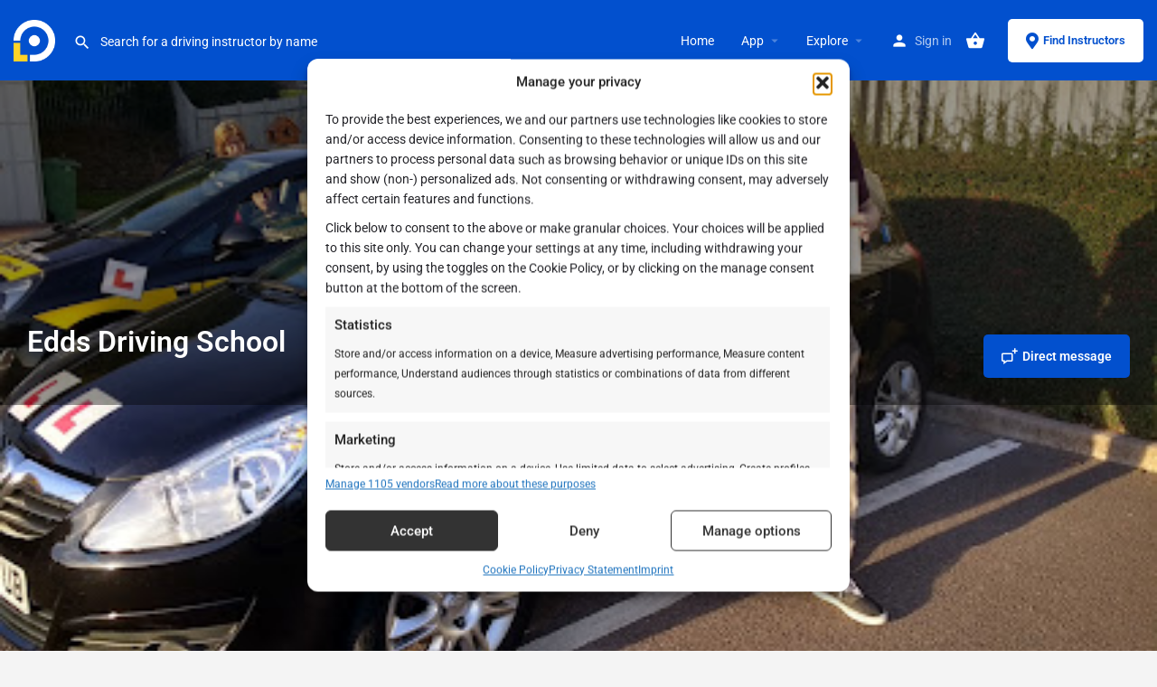

--- FILE ---
content_type: text/html; charset=UTF-8
request_url: https://examroutes.co.uk/listing/edds-driving-school/
body_size: 21476
content:
<!DOCTYPE html>
<html lang="en-GB">
<head>
	<meta charset="UTF-8" />
	<meta name="viewport" content="width=device-width, initial-scale=1.0" />
	<link rel="pingback" href="https://examroutes.co.uk/xmlrpc.php">

	<title>Edds Driving School &#8211; Exam Routes</title>
<meta name='robots' content='max-image-preview:large' />
<meta property="og:title" content="Edds Driving School" />
<meta property="og:url" content="https://examroutes.co.uk/listing/edds-driving-school/" />
<meta property="og:site_name" content="Exam Routes" />
<meta property="og:type" content="profile" />
<meta property="og:description" content="" />
<script>window._wca = window._wca || [];</script>
<link rel='dns-prefetch' href='//stats.wp.com' />
<link rel='dns-prefetch' href='//www.googletagmanager.com' />
<link rel='dns-prefetch' href='//api.tiles.mapbox.com' />
<link rel='dns-prefetch' href='//cdnjs.cloudflare.com' />
<link rel='dns-prefetch' href='//fonts.googleapis.com' />
<link rel='dns-prefetch' href='//pagead2.googlesyndication.com' />
<link rel="alternate" title="oEmbed (JSON)" type="application/json+oembed" href="https://examroutes.co.uk/wp-json/oembed/1.0/embed?url=https%3A%2F%2Fexamroutes.co.uk%2Flisting%2Fedds-driving-school%2F" />
<link rel="alternate" title="oEmbed (XML)" type="text/xml+oembed" href="https://examroutes.co.uk/wp-json/oembed/1.0/embed?url=https%3A%2F%2Fexamroutes.co.uk%2Flisting%2Fedds-driving-school%2F&#038;format=xml" />
<style id='wp-img-auto-sizes-contain-inline-css' type='text/css'>
img:is([sizes=auto i],[sizes^="auto," i]){contain-intrinsic-size:3000px 1500px}
/*# sourceURL=wp-img-auto-sizes-contain-inline-css */
</style>
<link rel='preload stylesheet' as='style' onload="this.onload=null;this.rel='stylesheet'" id='wp-block-library-css' href='https://examroutes.co.uk/wp-includes/css/dist/block-library/style.min.css?ver=6.9' type='text/css' media='all' />
<style id='classic-theme-styles-inline-css' type='text/css'>
/*! This file is auto-generated */
.wp-block-button__link{color:#fff;background-color:#32373c;border-radius:9999px;box-shadow:none;text-decoration:none;padding:calc(.667em + 2px) calc(1.333em + 2px);font-size:1.125em}.wp-block-file__button{background:#32373c;color:#fff;text-decoration:none}
/*# sourceURL=/wp-includes/css/classic-themes.min.css */
</style>
<style id='global-styles-inline-css' type='text/css'>
:root{--wp--preset--aspect-ratio--square: 1;--wp--preset--aspect-ratio--4-3: 4/3;--wp--preset--aspect-ratio--3-4: 3/4;--wp--preset--aspect-ratio--3-2: 3/2;--wp--preset--aspect-ratio--2-3: 2/3;--wp--preset--aspect-ratio--16-9: 16/9;--wp--preset--aspect-ratio--9-16: 9/16;--wp--preset--color--black: #000000;--wp--preset--color--cyan-bluish-gray: #abb8c3;--wp--preset--color--white: #ffffff;--wp--preset--color--pale-pink: #f78da7;--wp--preset--color--vivid-red: #cf2e2e;--wp--preset--color--luminous-vivid-orange: #ff6900;--wp--preset--color--luminous-vivid-amber: #fcb900;--wp--preset--color--light-green-cyan: #7bdcb5;--wp--preset--color--vivid-green-cyan: #00d084;--wp--preset--color--pale-cyan-blue: #8ed1fc;--wp--preset--color--vivid-cyan-blue: #0693e3;--wp--preset--color--vivid-purple: #9b51e0;--wp--preset--gradient--vivid-cyan-blue-to-vivid-purple: linear-gradient(135deg,rgb(6,147,227) 0%,rgb(155,81,224) 100%);--wp--preset--gradient--light-green-cyan-to-vivid-green-cyan: linear-gradient(135deg,rgb(122,220,180) 0%,rgb(0,208,130) 100%);--wp--preset--gradient--luminous-vivid-amber-to-luminous-vivid-orange: linear-gradient(135deg,rgb(252,185,0) 0%,rgb(255,105,0) 100%);--wp--preset--gradient--luminous-vivid-orange-to-vivid-red: linear-gradient(135deg,rgb(255,105,0) 0%,rgb(207,46,46) 100%);--wp--preset--gradient--very-light-gray-to-cyan-bluish-gray: linear-gradient(135deg,rgb(238,238,238) 0%,rgb(169,184,195) 100%);--wp--preset--gradient--cool-to-warm-spectrum: linear-gradient(135deg,rgb(74,234,220) 0%,rgb(151,120,209) 20%,rgb(207,42,186) 40%,rgb(238,44,130) 60%,rgb(251,105,98) 80%,rgb(254,248,76) 100%);--wp--preset--gradient--blush-light-purple: linear-gradient(135deg,rgb(255,206,236) 0%,rgb(152,150,240) 100%);--wp--preset--gradient--blush-bordeaux: linear-gradient(135deg,rgb(254,205,165) 0%,rgb(254,45,45) 50%,rgb(107,0,62) 100%);--wp--preset--gradient--luminous-dusk: linear-gradient(135deg,rgb(255,203,112) 0%,rgb(199,81,192) 50%,rgb(65,88,208) 100%);--wp--preset--gradient--pale-ocean: linear-gradient(135deg,rgb(255,245,203) 0%,rgb(182,227,212) 50%,rgb(51,167,181) 100%);--wp--preset--gradient--electric-grass: linear-gradient(135deg,rgb(202,248,128) 0%,rgb(113,206,126) 100%);--wp--preset--gradient--midnight: linear-gradient(135deg,rgb(2,3,129) 0%,rgb(40,116,252) 100%);--wp--preset--font-size--small: 13px;--wp--preset--font-size--medium: 20px;--wp--preset--font-size--large: 36px;--wp--preset--font-size--x-large: 42px;--wp--preset--spacing--20: 0.44rem;--wp--preset--spacing--30: 0.67rem;--wp--preset--spacing--40: 1rem;--wp--preset--spacing--50: 1.5rem;--wp--preset--spacing--60: 2.25rem;--wp--preset--spacing--70: 3.38rem;--wp--preset--spacing--80: 5.06rem;--wp--preset--shadow--natural: 6px 6px 9px rgba(0, 0, 0, 0.2);--wp--preset--shadow--deep: 12px 12px 50px rgba(0, 0, 0, 0.4);--wp--preset--shadow--sharp: 6px 6px 0px rgba(0, 0, 0, 0.2);--wp--preset--shadow--outlined: 6px 6px 0px -3px rgb(255, 255, 255), 6px 6px rgb(0, 0, 0);--wp--preset--shadow--crisp: 6px 6px 0px rgb(0, 0, 0);}:where(.is-layout-flex){gap: 0.5em;}:where(.is-layout-grid){gap: 0.5em;}body .is-layout-flex{display: flex;}.is-layout-flex{flex-wrap: wrap;align-items: center;}.is-layout-flex > :is(*, div){margin: 0;}body .is-layout-grid{display: grid;}.is-layout-grid > :is(*, div){margin: 0;}:where(.wp-block-columns.is-layout-flex){gap: 2em;}:where(.wp-block-columns.is-layout-grid){gap: 2em;}:where(.wp-block-post-template.is-layout-flex){gap: 1.25em;}:where(.wp-block-post-template.is-layout-grid){gap: 1.25em;}.has-black-color{color: var(--wp--preset--color--black) !important;}.has-cyan-bluish-gray-color{color: var(--wp--preset--color--cyan-bluish-gray) !important;}.has-white-color{color: var(--wp--preset--color--white) !important;}.has-pale-pink-color{color: var(--wp--preset--color--pale-pink) !important;}.has-vivid-red-color{color: var(--wp--preset--color--vivid-red) !important;}.has-luminous-vivid-orange-color{color: var(--wp--preset--color--luminous-vivid-orange) !important;}.has-luminous-vivid-amber-color{color: var(--wp--preset--color--luminous-vivid-amber) !important;}.has-light-green-cyan-color{color: var(--wp--preset--color--light-green-cyan) !important;}.has-vivid-green-cyan-color{color: var(--wp--preset--color--vivid-green-cyan) !important;}.has-pale-cyan-blue-color{color: var(--wp--preset--color--pale-cyan-blue) !important;}.has-vivid-cyan-blue-color{color: var(--wp--preset--color--vivid-cyan-blue) !important;}.has-vivid-purple-color{color: var(--wp--preset--color--vivid-purple) !important;}.has-black-background-color{background-color: var(--wp--preset--color--black) !important;}.has-cyan-bluish-gray-background-color{background-color: var(--wp--preset--color--cyan-bluish-gray) !important;}.has-white-background-color{background-color: var(--wp--preset--color--white) !important;}.has-pale-pink-background-color{background-color: var(--wp--preset--color--pale-pink) !important;}.has-vivid-red-background-color{background-color: var(--wp--preset--color--vivid-red) !important;}.has-luminous-vivid-orange-background-color{background-color: var(--wp--preset--color--luminous-vivid-orange) !important;}.has-luminous-vivid-amber-background-color{background-color: var(--wp--preset--color--luminous-vivid-amber) !important;}.has-light-green-cyan-background-color{background-color: var(--wp--preset--color--light-green-cyan) !important;}.has-vivid-green-cyan-background-color{background-color: var(--wp--preset--color--vivid-green-cyan) !important;}.has-pale-cyan-blue-background-color{background-color: var(--wp--preset--color--pale-cyan-blue) !important;}.has-vivid-cyan-blue-background-color{background-color: var(--wp--preset--color--vivid-cyan-blue) !important;}.has-vivid-purple-background-color{background-color: var(--wp--preset--color--vivid-purple) !important;}.has-black-border-color{border-color: var(--wp--preset--color--black) !important;}.has-cyan-bluish-gray-border-color{border-color: var(--wp--preset--color--cyan-bluish-gray) !important;}.has-white-border-color{border-color: var(--wp--preset--color--white) !important;}.has-pale-pink-border-color{border-color: var(--wp--preset--color--pale-pink) !important;}.has-vivid-red-border-color{border-color: var(--wp--preset--color--vivid-red) !important;}.has-luminous-vivid-orange-border-color{border-color: var(--wp--preset--color--luminous-vivid-orange) !important;}.has-luminous-vivid-amber-border-color{border-color: var(--wp--preset--color--luminous-vivid-amber) !important;}.has-light-green-cyan-border-color{border-color: var(--wp--preset--color--light-green-cyan) !important;}.has-vivid-green-cyan-border-color{border-color: var(--wp--preset--color--vivid-green-cyan) !important;}.has-pale-cyan-blue-border-color{border-color: var(--wp--preset--color--pale-cyan-blue) !important;}.has-vivid-cyan-blue-border-color{border-color: var(--wp--preset--color--vivid-cyan-blue) !important;}.has-vivid-purple-border-color{border-color: var(--wp--preset--color--vivid-purple) !important;}.has-vivid-cyan-blue-to-vivid-purple-gradient-background{background: var(--wp--preset--gradient--vivid-cyan-blue-to-vivid-purple) !important;}.has-light-green-cyan-to-vivid-green-cyan-gradient-background{background: var(--wp--preset--gradient--light-green-cyan-to-vivid-green-cyan) !important;}.has-luminous-vivid-amber-to-luminous-vivid-orange-gradient-background{background: var(--wp--preset--gradient--luminous-vivid-amber-to-luminous-vivid-orange) !important;}.has-luminous-vivid-orange-to-vivid-red-gradient-background{background: var(--wp--preset--gradient--luminous-vivid-orange-to-vivid-red) !important;}.has-very-light-gray-to-cyan-bluish-gray-gradient-background{background: var(--wp--preset--gradient--very-light-gray-to-cyan-bluish-gray) !important;}.has-cool-to-warm-spectrum-gradient-background{background: var(--wp--preset--gradient--cool-to-warm-spectrum) !important;}.has-blush-light-purple-gradient-background{background: var(--wp--preset--gradient--blush-light-purple) !important;}.has-blush-bordeaux-gradient-background{background: var(--wp--preset--gradient--blush-bordeaux) !important;}.has-luminous-dusk-gradient-background{background: var(--wp--preset--gradient--luminous-dusk) !important;}.has-pale-ocean-gradient-background{background: var(--wp--preset--gradient--pale-ocean) !important;}.has-electric-grass-gradient-background{background: var(--wp--preset--gradient--electric-grass) !important;}.has-midnight-gradient-background{background: var(--wp--preset--gradient--midnight) !important;}.has-small-font-size{font-size: var(--wp--preset--font-size--small) !important;}.has-medium-font-size{font-size: var(--wp--preset--font-size--medium) !important;}.has-large-font-size{font-size: var(--wp--preset--font-size--large) !important;}.has-x-large-font-size{font-size: var(--wp--preset--font-size--x-large) !important;}
:where(.wp-block-post-template.is-layout-flex){gap: 1.25em;}:where(.wp-block-post-template.is-layout-grid){gap: 1.25em;}
:where(.wp-block-term-template.is-layout-flex){gap: 1.25em;}:where(.wp-block-term-template.is-layout-grid){gap: 1.25em;}
:where(.wp-block-columns.is-layout-flex){gap: 2em;}:where(.wp-block-columns.is-layout-grid){gap: 2em;}
:root :where(.wp-block-pullquote){font-size: 1.5em;line-height: 1.6;}
/*# sourceURL=global-styles-inline-css */
</style>
<link rel='stylesheet' id='woocommerce-layout-css' href='https://examroutes.co.uk/wp-content/plugins/woocommerce/assets/css/woocommerce-layout.css?ver=10.4.3' type='text/css' media='all' />
<style id='woocommerce-layout-inline-css' type='text/css'>

	.infinite-scroll .woocommerce-pagination {
		display: none;
	}
/*# sourceURL=woocommerce-layout-inline-css */
</style>
<link rel='stylesheet' id='woocommerce-smallscreen-css' href='https://examroutes.co.uk/wp-content/plugins/woocommerce/assets/css/woocommerce-smallscreen.css?ver=10.4.3' type='text/css' media='only screen and (max-width: 768px)' />
<link rel='stylesheet' id='woocommerce-general-css' href='https://examroutes.co.uk/wp-content/plugins/woocommerce/assets/css/woocommerce.css?ver=10.4.3' type='text/css' media='all' />
<style id='woocommerce-inline-inline-css' type='text/css'>
.woocommerce form .form-row .required { visibility: visible; }
/*# sourceURL=woocommerce-inline-inline-css */
</style>
<link rel='stylesheet' id='cmplz-general-css' href='https://examroutes.co.uk/wp-content/plugins/complianz-gdpr-premium/assets/css/cookieblocker.min.css?ver=1762010435' type='text/css' media='all' />
<link rel='stylesheet' id='elementor-icons-css' href='https://examroutes.co.uk/wp-content/plugins/elementor/assets/lib/eicons/css/elementor-icons.min.css?ver=5.47.0' type='text/css' media='all' />
<link rel='stylesheet' id='elementor-frontend-css' href='https://examroutes.co.uk/wp-content/plugins/elementor/assets/css/frontend.min.css?ver=3.35.0' type='text/css' media='all' />
<link rel='stylesheet' id='elementor-post-8-css' href='https://examroutes.co.uk/wp-content/uploads/elementor/css/post-8.css?ver=1770045696' type='text/css' media='all' />
<link rel='stylesheet' id='font-awesome-5-all-css' href='https://examroutes.co.uk/wp-content/plugins/elementor/assets/lib/font-awesome/css/all.min.css?ver=3.35.0' type='text/css' media='all' />
<link rel='stylesheet' id='font-awesome-4-shim-css' href='https://examroutes.co.uk/wp-content/plugins/elementor/assets/lib/font-awesome/css/v4-shims.min.css?ver=3.35.0' type='text/css' media='all' />
<link rel='stylesheet' id='widget-divider-css' href='https://examroutes.co.uk/wp-content/plugins/elementor/assets/css/widget-divider.min.css?ver=3.35.0' type='text/css' media='all' />
<link rel='stylesheet' id='widget-nav-menu-css' href='https://examroutes.co.uk/wp-content/plugins/pro-elements/assets/css/widget-nav-menu.min.css?ver=3.30.0' type='text/css' media='all' />
<link rel='stylesheet' id='widget-image-css' href='https://examroutes.co.uk/wp-content/plugins/elementor/assets/css/widget-image.min.css?ver=3.35.0' type='text/css' media='all' />
<link rel='stylesheet' id='widget-spacer-css' href='https://examroutes.co.uk/wp-content/plugins/elementor/assets/css/widget-spacer.min.css?ver=3.35.0' type='text/css' media='all' />
<link rel='stylesheet' id='elementor-post-22474-css' href='https://examroutes.co.uk/wp-content/uploads/elementor/css/post-22474.css?ver=1770045696' type='text/css' media='all' />
<link rel='preload stylesheet' as='style' onload="this.onload=null;this.rel='stylesheet'" id='mapbox-gl-css' href='https://api.tiles.mapbox.com/mapbox-gl-js/v1.9.0/mapbox-gl.css?ver=2.15' type='text/css' media='all' />
<link rel='stylesheet' id='mylisting-mapbox-css' href='https://examroutes.co.uk/wp-content/themes/my-listing/assets/dist/maps/mapbox/mapbox.css?ver=2.15' type='text/css' media='all' />
<link rel='preload stylesheet' as='style' onload="this.onload=null;this.rel='stylesheet'" id='mylisting-icons-css' href='https://examroutes.co.uk/wp-content/themes/my-listing/assets/dist/icons.css?ver=2.15' type='text/css' media='all' />
<link rel='stylesheet' id='mylisting-material-icons-css' href='https://fonts.googleapis.com/icon?family=Material+Icons&#038;display=swap&#038;ver=6.9' type='text/css' media='all' />
<link rel='stylesheet' id='mylisting-select2-css' href='https://examroutes.co.uk/wp-content/themes/my-listing/assets/vendor/select2/select2.css?ver=4.0.13' type='text/css' media='all' />
<link rel='stylesheet' id='mylisting-vendor-css' href='https://examroutes.co.uk/wp-content/themes/my-listing/assets/dist/vendor.css?ver=2.15' type='text/css' media='all' />
<link rel='stylesheet' id='mylisting-frontend-css' href='https://examroutes.co.uk/wp-content/themes/my-listing/assets/dist/frontend.css?ver=2.15' type='text/css' media='all' />
<link rel='stylesheet' id='ml-max-w-1200-css' href='https://examroutes.co.uk/wp-content/themes/my-listing/assets/dist/max-width-1200.css?ver=2.15' type='text/css' media='(max-width: 1200px)' />
<link rel='stylesheet' id='ml-max-w-992-css' href='https://examroutes.co.uk/wp-content/themes/my-listing/assets/dist/max-width-992.css?ver=2.15' type='text/css' media='(max-width: 992px)' />
<link rel='stylesheet' id='ml-max-w-768-css' href='https://examroutes.co.uk/wp-content/themes/my-listing/assets/dist/max-width-768.css?ver=2.15' type='text/css' media='(max-width: 768px)' />
<link rel='stylesheet' id='ml-max-w-600-css' href='https://examroutes.co.uk/wp-content/themes/my-listing/assets/dist/max-width-600.css?ver=2.15' type='text/css' media='(max-width: 600px)' />
<link rel='stylesheet' id='ml-max-w-480-css' href='https://examroutes.co.uk/wp-content/themes/my-listing/assets/dist/max-width-480.css?ver=2.15' type='text/css' media='(max-width: 480px)' />
<link rel='stylesheet' id='ml-max-w-320-css' href='https://examroutes.co.uk/wp-content/themes/my-listing/assets/dist/max-width-320.css?ver=2.15' type='text/css' media='(max-width: 320px)' />
<link rel='stylesheet' id='ml-min-w-993-css' href='https://examroutes.co.uk/wp-content/themes/my-listing/assets/dist/min-width-993.css?ver=2.15' type='text/css' media='(min-width: 993px)' />
<link rel='stylesheet' id='ml-min-w-1201-css' href='https://examroutes.co.uk/wp-content/themes/my-listing/assets/dist/min-width-1201.css?ver=2.15' type='text/css' media='(min-width: 1201px)' />
<link rel='stylesheet' id='mylisting-single-listing-css' href='https://examroutes.co.uk/wp-content/themes/my-listing/assets/dist/single-listing.css?ver=2.15' type='text/css' media='all' />
<link rel='stylesheet' id='wc-general-style-css' href='https://examroutes.co.uk/wp-content/themes/my-listing/assets/dist/wc-general-style.css?ver=2.15' type='text/css' media='all' />
<link rel='stylesheet' id='theme-styles-default-css' href='https://examroutes.co.uk/wp-content/themes/my-listing/style.css?ver=6.9' type='text/css' media='all' />
<style id='theme-styles-default-inline-css' type='text/css'>
:root{}
/*# sourceURL=theme-styles-default-inline-css */
</style>
<link rel='stylesheet' id='child-style-css' href='https://examroutes.co.uk/wp-content/themes/my-listing-child/style.css?ver=6.9' type='text/css' media='all' />
<link rel='stylesheet' id='sib-front-css-css' href='https://examroutes.co.uk/wp-content/plugins/mailin/css/mailin-front.css?ver=6.9' type='text/css' media='all' />
<link rel='stylesheet' id='mylisting-dynamic-styles-css' href='https://examroutes.co.uk/wp-content/uploads/mylisting-dynamic-styles.css?ver=1756413150' type='text/css' media='all' />
<link rel='stylesheet' id='elementor-gf-local-roboto-css' href='https://examroutes.co.uk/wp-content/uploads/elementor/google-fonts/css/roboto.css?ver=1742229613' type='text/css' media='all' />
<link rel='stylesheet' id='elementor-gf-local-robotoslab-css' href='https://examroutes.co.uk/wp-content/uploads/elementor/google-fonts/css/robotoslab.css?ver=1742229614' type='text/css' media='all' />
<link rel='stylesheet' id='elementor-icons-shared-0-css' href='https://examroutes.co.uk/wp-content/plugins/elementor/assets/lib/font-awesome/css/fontawesome.min.css?ver=5.15.3' type='text/css' media='all' />
<link rel='stylesheet' id='elementor-icons-fa-solid-css' href='https://examroutes.co.uk/wp-content/plugins/elementor/assets/lib/font-awesome/css/solid.min.css?ver=5.15.3' type='text/css' media='all' />
<script type="text/javascript" src="https://examroutes.co.uk/wp-content/plugins/complianz-gdpr-premium/pro/tcf-stub/build/index.js?ver=1762010435" id="cmplz-tcf-stub-js"></script>
<script type="text/javascript" src="https://examroutes.co.uk/wp-includes/js/jquery/jquery.min.js?ver=3.7.1" id="jquery-core-js"></script>
<script type="text/javascript" src="https://examroutes.co.uk/wp-content/plugins/woocommerce/assets/js/jquery-blockui/jquery.blockUI.min.js?ver=2.7.0-wc.10.4.3" id="wc-jquery-blockui-js" defer="defer" data-wp-strategy="defer"></script>
<script type="text/javascript" id="wc-add-to-cart-js-extra">
/* <![CDATA[ */
var wc_add_to_cart_params = {"ajax_url":"/wp-admin/admin-ajax.php","wc_ajax_url":"/?wc-ajax=%%endpoint%%","i18n_view_cart":"View basket","cart_url":"https://examroutes.co.uk/cart/","is_cart":"","cart_redirect_after_add":"no"};
//# sourceURL=wc-add-to-cart-js-extra
/* ]]> */
</script>
<script type="text/javascript" src="https://examroutes.co.uk/wp-content/plugins/woocommerce/assets/js/frontend/add-to-cart.min.js?ver=10.4.3" id="wc-add-to-cart-js" defer="defer" data-wp-strategy="defer"></script>
<script type="text/javascript" src="https://examroutes.co.uk/wp-content/plugins/woocommerce/assets/js/js-cookie/js.cookie.min.js?ver=2.1.4-wc.10.4.3" id="wc-js-cookie-js" defer="defer" data-wp-strategy="defer"></script>
<script type="text/javascript" id="woocommerce-js-extra">
/* <![CDATA[ */
var woocommerce_params = {"ajax_url":"/wp-admin/admin-ajax.php","wc_ajax_url":"/?wc-ajax=%%endpoint%%","i18n_password_show":"Show password","i18n_password_hide":"Hide password"};
//# sourceURL=woocommerce-js-extra
/* ]]> */
</script>
<script type="text/javascript" src="https://examroutes.co.uk/wp-content/plugins/woocommerce/assets/js/frontend/woocommerce.min.js?ver=10.4.3" id="woocommerce-js" defer="defer" data-wp-strategy="defer"></script>
<script type="text/javascript" id="cmplz-tcf-js-extra">
/* <![CDATA[ */
var cmplz_tcf = {"cmp_url":"https://examroutes.co.uk/wp-content/uploads/complianz/","retention_string":"Retention in days","undeclared_string":"Not declared","isServiceSpecific":"1","excludedVendors":{"15":15,"66":66,"119":119,"139":139,"141":141,"174":174,"192":192,"262":262,"375":375,"377":377,"387":387,"427":427,"435":435,"512":512,"527":527,"569":569,"581":581,"587":587,"626":626,"644":644,"667":667,"713":713,"733":733,"736":736,"748":748,"776":776,"806":806,"822":822,"830":830,"836":836,"856":856,"879":879,"882":882,"888":888,"909":909,"970":970,"986":986,"1015":1015,"1018":1018,"1022":1022,"1039":1039,"1078":1078,"1079":1079,"1094":1094,"1149":1149,"1156":1156,"1167":1167,"1173":1173,"1199":1199,"1211":1211,"1216":1216,"1252":1252,"1263":1263,"1298":1298,"1305":1305,"1342":1342,"1343":1343,"1355":1355,"1365":1365,"1366":1366,"1368":1368,"1371":1371,"1373":1373,"1391":1391,"1405":1405,"1418":1418,"1423":1423,"1425":1425,"1440":1440,"1442":1442,"1482":1482,"1492":1492,"1496":1496,"1503":1503,"1508":1508,"1509":1509,"1510":1510,"1519":1519,"1529":1529},"purposes":[1,2,3,4,5,6,7,8,9,10],"specialPurposes":[1,2],"features":[1,2,3],"specialFeatures":[1,2],"publisherCountryCode":"GB","lspact":"N","ccpa_applies":"","ac_mode":"1","debug":"","prefix":"cmplz_"};
//# sourceURL=cmplz-tcf-js-extra
/* ]]> */
</script>
<script defer type="text/javascript" src="https://examroutes.co.uk/wp-content/plugins/complianz-gdpr-premium/pro/tcf/build/index.js?ver=19bc4da4da0039b340b0" id="cmplz-tcf-js"></script>
<script type="text/javascript" id="WCPAY_ASSETS-js-extra">
/* <![CDATA[ */
var wcpayAssets = {"url":"https://examroutes.co.uk/wp-content/plugins/woocommerce-payments/dist/"};
//# sourceURL=WCPAY_ASSETS-js-extra
/* ]]> */
</script>
<script type="text/javascript" src="https://examroutes.co.uk/wp-content/plugins/elementor/assets/lib/font-awesome/js/v4-shims.min.js?ver=3.35.0" id="font-awesome-4-shim-js"></script>
<script type="text/javascript" src="https://stats.wp.com/s-202606.js" id="woocommerce-analytics-js" defer="defer" data-wp-strategy="defer"></script>

<!-- Google tag (gtag.js) snippet added by Site Kit -->
<!-- Google Analytics snippet added by Site Kit -->
<!-- Google Ads snippet added by Site Kit -->
<script type="text/javascript" src="https://www.googletagmanager.com/gtag/js?id=G-K1DRHTMBMG" id="google_gtagjs-js" async></script>
<script type="text/javascript" id="google_gtagjs-js-after">
/* <![CDATA[ */
window.dataLayer = window.dataLayer || [];function gtag(){dataLayer.push(arguments);}
gtag("set","linker",{"domains":["examroutes.co.uk"]});
gtag("js", new Date());
gtag("set", "developer_id.dZTNiMT", true);
gtag("config", "G-K1DRHTMBMG", {"googlesitekit_post_type":"job_listing"});
gtag("config", "AW-5242115940");
//# sourceURL=google_gtagjs-js-after
/* ]]> */
</script>
<script type="text/javascript" id="sib-front-js-js-extra">
/* <![CDATA[ */
var sibErrMsg = {"invalidMail":"Please fill out valid email address","requiredField":"Please fill out required fields","invalidDateFormat":"Please fill out valid date format","invalidSMSFormat":"Please fill out valid phone number"};
var ajax_sib_front_object = {"ajax_url":"https://examroutes.co.uk/wp-admin/admin-ajax.php","ajax_nonce":"a901bf1240","flag_url":"https://examroutes.co.uk/wp-content/plugins/mailin/img/flags/"};
//# sourceURL=sib-front-js-js-extra
/* ]]> */
</script>
<script type="text/javascript" src="https://examroutes.co.uk/wp-content/plugins/mailin/js/mailin-front.js?ver=1769613665" id="sib-front-js-js"></script>
<link rel="https://api.w.org/" href="https://examroutes.co.uk/wp-json/" /><link rel="EditURI" type="application/rsd+xml" title="RSD" href="https://examroutes.co.uk/xmlrpc.php?rsd" />
<link rel="canonical" href="https://examroutes.co.uk/listing/edds-driving-school/" />
<link rel='shortlink' href='https://examroutes.co.uk/?p=19732' />
<meta name="generator" content="Site Kit by Google 1.171.0" />	<style>img#wpstats{display:none}</style>
					<style>.cmplz-hidden {
					display: none !important;
				}</style><script type="text/javascript">var MyListing = {"Helpers":{},"Handlers":{},"MapConfig":{"ClusterSize":35,"AccessToken":"pk.eyJ1IjoibWFyaW93YWdlbWFuIiwiYSI6ImNraHJtdTNxdjA2ZmwydWxnYm1hdmg5bTYifQ.Vn6fZGGbQnWJgEFo81y6Nw","Language":"en","TypeRestrictions":[],"CountryRestrictions":["GB"],"CustomSkins":{"Monohrome":"mapbox:\/\/styles\/mariowageman\/clzhn0ae800gw01qyhcjrffq5","custom_Monohrome":"mapbox:\/\/styles\/mariowageman\/clzhn0ae800gw01qyhcjrffq5"}}};</script><script type="text/javascript">var CASE27 = {"ajax_url":"https:\/\/examroutes.co.uk\/wp-admin\/admin-ajax.php","login_url":"https:\/\/examroutes.co.uk\/my-account\/","register_url":"https:\/\/examroutes.co.uk\/my-account\/?register","mylisting_ajax_url":"\/?mylisting-ajax=1","theme_folder":"https:\/\/examroutes.co.uk\/wp-content\/themes\/my-listing","theme_version":"2.15","env":"production","ajax_nonce":"bcc06c49f4","l10n":{"selectOption":"Select an option","errorLoading":"The results could not be loaded.","removeAllItems":"Remove all items","loadingMore":"Loading more results\u2026","noResults":"No results found","searching":"Searching\u2026","datepicker":{"format":"DD MMMM, YY","timeFormat":"h:mm A","dateTimeFormat":"DD MMMM, YY, h:mm A","timePicker24Hour":false,"firstDay":1,"applyLabel":"Apply","cancelLabel":"Cancel","customRangeLabel":"Custom Range","daysOfWeek":["Su","Mo","Tu","We","Th","Fr","Sa"],"monthNames":["January","February","March","April","May","June","July","August","September","October","November","December"]},"irreversible_action":"This is an irreversible action. Proceed anyway?","delete_listing_confirm":"Are you sure you want to delete this listing?","copied_to_clipboard":"Copied!","nearby_listings_location_required":"Enter a location to find nearby listings.","nearby_listings_retrieving_location":"Retrieving location...","nearby_listings_searching":"Searching for nearby listings...","geolocation_failed":"You must enable location to use this feature.","something_went_wrong":"Something went wrong.","all_in_category":"All in \"%s\"","invalid_file_type":"Invalid file type. Accepted types:","file_limit_exceeded":"You have exceeded the file upload limit (%d).","file_size_limit":"This attachement (%s) exceeds upload size limit (%d).","terms_limit":"You can select a maximum of %s item(s) for this field.","input_too_short":"Field value can't be shorter than %d characters.","input_too_long":"Field value can't be longer than %d characters.","recaptcha_config_error":"reCAPTCHA could not be loaded. Please check your internet connection or contact the site administrator if the problem persists."},"woocommerce":[],"map_provider":"mapbox","google_btn_local":"en_GB","caption1":"false","caption2":"false","close_on_scroll":"1","recaptcha_type":"v2","recaptcha_key":"6Lcgh70oAAAAAHmBWUalSg374ELgOpfSxCzMHeTP","select2_keep_open_multi":"1","js_field_html_img":"<div class=\"uploaded-file uploaded-image review-gallery-image job-manager-uploaded-file\">\t<span class=\"uploaded-file-preview\">\t\t\t\t\t<span class=\"job-manager-uploaded-file-preview\">\t\t\t\t<img alt=\"Uploaded file\" src=\"\">\t\t\t<\/span>\t\t\t\t<a href=\"#\" class=\"remove-uploaded-file review-gallery-image-remove job-manager-remove-uploaded-file\"><i class=\"mi delete\"><\/i><\/a>\t<\/span>\t<input type=\"hidden\" class=\"input-text\" name=\"\" value=\"b64:\"><\/div>","js_field_html":"<div class=\"uploaded-file  review-gallery-image job-manager-uploaded-file\">\t<span class=\"uploaded-file-preview\">\t\t\t\t\t<span class=\"job-manager-uploaded-file-name\">\t\t\t\t<i class=\"mi insert_drive_file uploaded-file-icon\"><\/i>\t\t\t\t<code><\/code>\t\t\t<\/span>\t\t\t\t<a href=\"#\" class=\"remove-uploaded-file review-gallery-image-remove job-manager-remove-uploaded-file\"><i class=\"mi delete\"><\/i><\/a>\t<\/span>\t<input type=\"hidden\" class=\"input-text\" name=\"\" value=\"b64:\"><\/div>"};</script>	<noscript><style>.woocommerce-product-gallery{ opacity: 1 !important; }</style></noscript>
	
<!-- Google AdSense meta tags added by Site Kit -->
<meta name="google-adsense-platform-account" content="ca-host-pub-2644536267352236">
<meta name="google-adsense-platform-domain" content="sitekit.withgoogle.com">
<!-- End Google AdSense meta tags added by Site Kit -->
<meta name="generator" content="Elementor 3.35.0; settings: css_print_method-external, google_font-enabled, font_display-swap">
<style type="text/css">.recentcomments a{display:inline !important;padding:0 !important;margin:0 !important;}</style><script type="text/javascript" src="https://cdn.brevo.com/js/sdk-loader.js" async></script>
<script type="text/javascript">
  window.Brevo = window.Brevo || [];
  window.Brevo.push(['init', {"client_key":"sdcxbg8ywah6krj40yga6omn","email_id":null,"push":{"customDomain":"https:\/\/examroutes.co.uk\/wp-content\/plugins\/mailin\/"},"service_worker_url":"wonderpush-worker-loader.min.js?webKey=e4cd88322dd8f236aaebc8b3c7991ac897410b435a0b7d1a92eb4f185ed63d22","frame_url":"brevo-frame.html"}]);
</script><script type="text/javascript" src="https://cdn.by.wonderpush.com/sdk/1.1/wonderpush-loader.min.js" async></script>
<script type="text/javascript">
  window.WonderPush = window.WonderPush || [];
  window.WonderPush.push(['init', {"customDomain":"https:\/\/examroutes.co.uk\/wp-content\/plugins\/mailin\/","serviceWorkerUrl":"wonderpush-worker-loader.min.js?webKey=e4cd88322dd8f236aaebc8b3c7991ac897410b435a0b7d1a92eb4f185ed63d22","frameUrl":"wonderpush.min.html","webKey":"e4cd88322dd8f236aaebc8b3c7991ac897410b435a0b7d1a92eb4f185ed63d22"}]);
</script>			<style>
				.e-con.e-parent:nth-of-type(n+4):not(.e-lazyloaded):not(.e-no-lazyload),
				.e-con.e-parent:nth-of-type(n+4):not(.e-lazyloaded):not(.e-no-lazyload) * {
					background-image: none !important;
				}
				@media screen and (max-height: 1024px) {
					.e-con.e-parent:nth-of-type(n+3):not(.e-lazyloaded):not(.e-no-lazyload),
					.e-con.e-parent:nth-of-type(n+3):not(.e-lazyloaded):not(.e-no-lazyload) * {
						background-image: none !important;
					}
				}
				@media screen and (max-height: 640px) {
					.e-con.e-parent:nth-of-type(n+2):not(.e-lazyloaded):not(.e-no-lazyload),
					.e-con.e-parent:nth-of-type(n+2):not(.e-lazyloaded):not(.e-no-lazyload) * {
						background-image: none !important;
					}
				}
			</style>
			
<!-- Google Tag Manager snippet added by Site Kit -->
<script type="text/javascript">
/* <![CDATA[ */

			( function( w, d, s, l, i ) {
				w[l] = w[l] || [];
				w[l].push( {'gtm.start': new Date().getTime(), event: 'gtm.js'} );
				var f = d.getElementsByTagName( s )[0],
					j = d.createElement( s ), dl = l != 'dataLayer' ? '&l=' + l : '';
				j.async = true;
				j.src = 'https://www.googletagmanager.com/gtm.js?id=' + i + dl;
				f.parentNode.insertBefore( j, f );
			} )( window, document, 'script', 'dataLayer', 'GTM-NKGK76D' );
			
/* ]]> */
</script>

<!-- End Google Tag Manager snippet added by Site Kit -->

<!-- Google AdSense snippet added by Site Kit -->
<script type="text/javascript" async="async" src="https://pagead2.googlesyndication.com/pagead/js/adsbygoogle.js?client=ca-pub-9082668693160742&amp;host=ca-host-pub-2644536267352236" crossorigin="anonymous"></script>

<!-- End Google AdSense snippet added by Site Kit -->

<!-- Jetpack Open Graph Tags -->
<meta property="og:type" content="article" />
<meta property="og:title" content="Edds Driving School" />
<meta property="og:url" content="https://examroutes.co.uk/listing/edds-driving-school/" />
<meta property="og:description" content="Visit the post for more." />
<meta property="article:published_time" content="2023-04-25T16:33:58+00:00" />
<meta property="article:modified_time" content="2025-06-26T20:41:00+00:00" />
<meta property="og:site_name" content="Exam Routes" />
<meta property="og:image" content="https://examroutes.co.uk/wp-content/uploads/2023/01/ER-Logo-Icon@6x.png" />
<meta property="og:image:width" content="462" />
<meta property="og:image:height" content="462" />
<meta property="og:image:alt" content="" />
<meta property="og:locale" content="en_GB" />
<meta name="twitter:text:title" content="Edds Driving School" />
<meta name="twitter:image" content="https://examroutes.co.uk/wp-content/uploads/2023/01/exam_routes_fav_icon@4x-300x300.png" />
<meta name="twitter:card" content="summary" />
<meta name="twitter:description" content="Visit the post for more." />

<!-- End Jetpack Open Graph Tags -->
<link rel="icon" href="https://examroutes.co.uk/wp-content/uploads/2023/01/exam_routes_fav_icon@4x-100x100.png" sizes="32x32" />
<link rel="icon" href="https://examroutes.co.uk/wp-content/uploads/2023/01/exam_routes_fav_icon@4x-300x300.png" sizes="192x192" />
<link rel="apple-touch-icon" href="https://examroutes.co.uk/wp-content/uploads/2023/01/exam_routes_fav_icon@4x-300x300.png" />
<meta name="msapplication-TileImage" content="https://examroutes.co.uk/wp-content/uploads/2023/01/exam_routes_fav_icon@4x-300x300.png" />
<style type="text/css" id="mylisting-typography"></style></head>
<body data-cmplz=1 class="wp-singular job_listing-template-default single single-job_listing postid-19732 wp-custom-logo wp-theme-my-listing wp-child-theme-my-listing-child theme-my-listing woocommerce-no-js my-listing single-listing type-verified-driving-instructor cover-style-gallery elementor-default elementor-kit-8">

<div id="c27-site-wrapper"><div class="loader-bg main-loader" style="background-color: #ffffff;">
	<link rel='stylesheet' id='mylisting-paper-spinner-css' href='https://examroutes.co.uk/wp-content/themes/my-listing/assets/dist/paper-spinner.css?ver=2.15' type='text/css' media='all' />

<div class="paper-spinner " style="width: 28px; height: 28px;">
	<div class="spinner-container active">
		<div class="spinner-layer layer-1" style="border-color: #242833;">
			<div class="circle-clipper left">
				<div class="circle" style="border-width: 3px;"></div>
			</div><div class="gap-patch">
				<div class="circle" style="border-width: 3px;"></div>
			</div><div class="circle-clipper right">
				<div class="circle" style="border-width: 3px;"></div>
			</div>
		</div>
	</div>
</div></div>
<link rel='stylesheet' id='mylisting-header-css' href='https://examroutes.co.uk/wp-content/themes/my-listing/assets/dist/header.css?ver=2.15' type='text/css' media='all' />

<header class="c27-main-header header header-style-default header-width-full-width header-dark-skin header-scroll-dark-skin header-scroll-hide header-fixed header-menu-right">
	<div class="header-skin"></div>
	<div class="header-container">
		<div class="header-top container-fluid">
			<div class="header-left">
			<div class="mobile-menu">
				<a aria-label="Mobile menu icon" href="#main-menu">
					<div class="mobile-menu-lines"><i class="mi menu"></i></div>
				</a>
			</div>
			<div class="logo">
									
					<a aria-label="Site logo" href="https://examroutes.co.uk/" class="static-logo">
						<img width="300" height="300" src="https://examroutes.co.uk/wp-content/uploads/2023/01/ER-Logo-Icon@6x-300x300.png" class="" alt="" aria-hidden="true" decoding="async" srcset="https://examroutes.co.uk/wp-content/uploads/2023/01/ER-Logo-Icon@6x-300x300.png 300w, https://examroutes.co.uk/wp-content/uploads/2023/01/ER-Logo-Icon@6x-150x150.png 150w, https://examroutes.co.uk/wp-content/uploads/2023/01/ER-Logo-Icon@6x-100x100.png 100w, https://examroutes.co.uk/wp-content/uploads/2023/01/ER-Logo-Icon@6x.png 462w" sizes="(max-width: 300px) 100vw, 300px" />					</a>
							</div>
							<link rel='stylesheet' id='mylisting-quick-search-form-css' href='https://examroutes.co.uk/wp-content/themes/my-listing/assets/dist/quick-search-form.css?ver=2.15' type='text/css' media='all' />
<div class="quick-search-instance text-left" id="c27-header-search-form" data-focus="default">
	<form action="https://examroutes.co.uk/explore/" method="GET">
		<div class="dark-forms header-search  search-shortcode-light">
			<i class="mi search"></i>
			<input type="search" placeholder="Search for a driving instructor by name" name="search_keywords" autocomplete="off">
			<div class="instant-results">
				<ul class="instant-results-list ajax-results no-list-style"></ul>
				<button type="submit" class="buttons full-width button-5 search view-all-results all-results">
					<i class="mi search"></i>View all results				</button>
				<button type="submit" class="buttons full-width button-5 search view-all-results no-results">
					<i class="mi search"></i>No results				</button>
				<div class="loader-bg">
					
<div class="paper-spinner center-vh" style="width: 24px; height: 24px;">
	<div class="spinner-container active">
		<div class="spinner-layer layer-1" style="border-color: #777;">
			<div class="circle-clipper left">
				<div class="circle" style="border-width: 2.5px;"></div>
			</div><div class="gap-patch">
				<div class="circle" style="border-width: 2.5px;"></div>
			</div><div class="circle-clipper right">
				<div class="circle" style="border-width: 2.5px;"></div>
			</div>
		</div>
	</div>
</div>				</div>

							</div>
		</div>
	</form>
</div>

										</div>
			<div class="header-center">
			<div class="i-nav">
				<div class="mobile-nav-head">
					<div class="mnh-close-icon">
						<a aria-label="Close mobile menu" href="#close-main-menu">
							<i class="mi close"></i>
						</a>
					</div>

									</div>

				
					<ul id="menu-main-menu" class="main-menu main-nav no-list-style"><li id="menu-item-22667" class="menu-item menu-item-type-post_type menu-item-object-page menu-item-home menu-item-22667"><a href="https://examroutes.co.uk/">Home</a></li>
<li id="menu-item-22663" class="menu-item menu-item-type-custom menu-item-object-custom menu-item-has-children menu-item-22663"><a>App</a>
<div class="submenu-toggle"><i class="material-icons arrow_drop_down"></i></div><ul class="sub-menu i-dropdown no-list-style">
	<li id="menu-item-11012" class="menu-item menu-item-type-custom menu-item-object-custom menu-item-11012"><a href="https://apps.apple.com/gb/developer/exam-routes-ltd/id1611526551">iPhone App</a></li>
	<li id="menu-item-11013" class="menu-item menu-item-type-custom menu-item-object-custom menu-item-11013"><a href="https://play.google.com/store/apps/details?id=com.driving.routes">Android App</a></li>
</ul>
</li>
<li id="menu-item-22664" class="menu-item menu-item-type-custom menu-item-object-custom menu-item-has-children menu-item-22664"><a>Explore</a>
<div class="submenu-toggle"><i class="material-icons arrow_drop_down"></i></div><ul class="sub-menu i-dropdown no-list-style">
	<li id="menu-item-22665" class="menu-item menu-item-type-post_type menu-item-object-page menu-item-22665"><a href="https://examroutes.co.uk/explore/">Driving Instructors</a></li>
	<li id="menu-item-22668" class="menu-item menu-item-type-post_type menu-item-object-page menu-item-22668"><a href="https://examroutes.co.uk/add-listing/">Add a Listing</a></li>
	<li id="menu-item-22666" class="menu-item menu-item-type-post_type menu-item-object-page current_page_parent menu-item-22666"><a href="https://examroutes.co.uk/blog/">Blog</a></li>
</ul>
</li>
</ul>
					<div class="mobile-nav-button">
						<div class="header-button">
	<a href="https://examroutes.co.uk/explore/" class="buttons button-1">
		<i class="fas fa-map-marker-alt"></i> Find Instructors	</a>
</div>					</div>
				</div>
				<div class="i-nav-overlay"></div>
				</div>
			<div class="header-right">
									<div class="user-area signin-area">
						<i class="mi person user-area-icon"></i>
						<a href="https://examroutes.co.uk/my-account/">
							Sign in						</a>
											</div>
					<div class="mob-sign-in">
						<a aria-label="Mobile sign in button" href="https://examroutes.co.uk/my-account/"><i class="mi person"></i></a>
					</div>

											
<a class="view-cart-contents" href="#" type="button" id="user-cart-menu" data-toggle="modal" data-target="#wc-cart-modal" title="View your shopping cart">
	<span class="mi shopping_basket"></span>
	<i class="header-cart-counter counter-hidden" data-count="0">
		<span>0</span>
	</i>
</a>									
				<div class="header-button">
	<a href="https://examroutes.co.uk/explore/" class="buttons button-1">
		<i class="fas fa-map-marker-alt"></i> Find Instructors	</a>
</div>
									<div class="search-trigger" data-toggle="modal" data-target="#quicksearch-mobile-modal">
						<a aria-label="Header mobile search trigger" href="#"><i class="mi search"></i></a>
					</div>
							</div>
		</div>
	</div>
</header>


<link rel='stylesheet' id='mylisting-blog-feed-widget-css' href='https://examroutes.co.uk/wp-content/themes/my-listing/assets/dist/blog-feed-widget.css?ver=2.15' type='text/css' media='all' />
<script type="text/javascript">document.body.dataset.activeTab = window.location.hash.substr(1);</script>
<div class="single-job-listing listing-no-logo" id="c27-single-listing">
    <input type="hidden" id="case27-post-id" value="19732">
    <input type="hidden" id="case27-author-id" value="1">
    <!-- <section> opening tag is omitted -->
        <section class="featured-section profile-cover profile-cover-image" style="padding-bottom: 35%;">
    <img width="426" height="240" src="https://examroutes.co.uk/wp-content/uploads/2023/04/AF1QipOk9xY3Ox5EDu0ftqQFc9p8M-oY0DEb7VZP4GLlw426-h240-k-no.jpeg" class="attachment-large size-large" alt="Listing cover image" fetchpriority="high" style="width: 100%; height: auto; aspect-ratio:20/7; object-fit: cover; position: absolute;" decoding="async" srcset="https://examroutes.co.uk/wp-content/uploads/2023/04/AF1QipOk9xY3Ox5EDu0ftqQFc9p8M-oY0DEb7VZP4GLlw426-h240-k-no.jpeg 426w, https://examroutes.co.uk/wp-content/uploads/2023/04/AF1QipOk9xY3Ox5EDu0ftqQFc9p8M-oY0DEb7VZP4GLlw426-h240-k-no-300x169.jpeg 300w" sizes="(max-width: 426px) 100vw, 426px" />    <div class="overlay"
         style="background-color: #000000;
                opacity: 0.4;"
        >
    </div>
<!-- Omit the closing </section> tag -->
        <div class="main-info-desktop">
            <div class="container listing-main-info">
    <div class="col-md-6">
        <div class="profile-name no-tagline no-rating">
            
            <h1 class="case27-primary-text">
                Edds Driving School                                            </h1>
            <div class="pa-below-title">
                
                            </div>
        </div>
    </div>

    <div class="col-md-6">
    <div class="listing-main-buttons detail-count-3">
        <ul class="no-list-style">
            
                                                                                                                <li id="cta-7053f2-desktop" class="lmb-calltoaction ml-track-btn">
    <a href="#" class="cts-open-chat" data-post-data="{&quot;id&quot;:19732,&quot;image&quot;:&quot;https:\/\/examroutes.co.uk\/wp-content\/themes\/my-listing\/assets\/images\/marker.jpg&quot;,&quot;title&quot;:&quot;Edds Driving School&quot;,&quot;link&quot;:&quot;https:\/\/examroutes.co.uk\/listing\/edds-driving-school\/&quot;,&quot;author&quot;:1}" data-user-id="1">
    	<i class="icon-chat-bubble-square-add"></i>    	<span>Direct message</span>
    </a>
</li>
                                                                                                    </ul>
    </div>
</div>
</div>
        </div>
    </section>
    <div class="main-info-mobile">
        <div class="container listing-main-info">
    <div class="col-md-6">
        <div class="profile-name no-tagline no-rating">
            
            <h1 class="case27-primary-text">
                Edds Driving School                                            </h1>
            <div class="pa-below-title">
                
                            </div>
        </div>
    </div>

    <div class="col-md-6">
    <div class="listing-main-buttons detail-count-3">
        <ul class="no-list-style">
            
                                                                                                                <li id="cta-7053f2-mobile" class="lmb-calltoaction ml-track-btn">
    <a href="#" class="cts-open-chat" data-post-data="{&quot;id&quot;:19732,&quot;image&quot;:&quot;https:\/\/examroutes.co.uk\/wp-content\/themes\/my-listing\/assets\/images\/marker.jpg&quot;,&quot;title&quot;:&quot;Edds Driving School&quot;,&quot;link&quot;:&quot;https:\/\/examroutes.co.uk\/listing\/edds-driving-school\/&quot;,&quot;author&quot;:1}" data-user-id="1">
    	<i class="icon-chat-bubble-square-add"></i>    	<span>Direct message</span>
    </a>
</li>
                                                                                                    </ul>
    </div>
</div>
</div>
    </div>
    <div class="profile-header">
        <div class="container">
            <div class="row">
                <div class="col-md-12">
                    <div class="profile-menu">
                        <ul class="cts-carousel no-list-style">
                            <li>
                                    <a href="#" id="listing_tab_certified-driving-instructor_toggle" data-section-id="certified-driving-instructor" class="listing-tab-toggle toggle-tab-type-main" data-options="{}">
                                        Certified Driving Instructor
                                        
                                        
                                                                            </a>
                                </li>                            <li class="cts-prev">prev</li>
                            <li class="cts-next">next</li>
                        </ul>
                    </div>
                </div>
            </div>
        </div>
    </div>

    
<div class="container qla-container">
	<div class="quick-listing-actions">
		<ul class="cts-carousel no-list-style">
														<li id="qa-4e90fb" class=" ml-track-btn">
		    <a href="https://examroutes.co.uk/claim-listing/?listing_id=19732">
		    	<i class="icon-location-pin-check-2"></i>		    	<span>Claim listing</span>
		    </a>
		</li>
																																		
<li id="qa-c240e3" class=" ml-track-btn">
    <a href="#" class="show-review-form">
    	<i class="icon-chat-bubble-square-1"></i>    	<span>Leave a review</span>
    </a>
</li>																
<li id="qa-807323" class=" ml-track-btn">
    <a href="#" id="qa-807323-dd" data-toggle="modal" data-target="#social-share-modal">
        <i class="mi share"></i>        <span>Share</span>
    </a>
</li>

																<li id="qa-470682" class=" ml-track-btn">
    <a href="https://examroutes.co.uk/my-account/">
    	<i class="mi error_outline"></i>    	<span>Report</span>
    </a>
</li>							
            <li class="cts-prev">prev</li>
            <li class="cts-next">next</li>
		</ul>
	</div>
</div>
    
    
    <div class="tab-content listing-tabs">
                    <section class="profile-body listing-tab tab-type-main tab-layout-masonry pre-init" id="listing_tab_certified-driving-instructor">

                
                    <div class="container tab-template-masonry">

                        <div class="row listing-tab-grid">

                            
                            
<div class="col-md-6 col-sm-12 col-xs-12 grid-item block-type-location block-field-job_location" id="block_zfcCUlY">
	<div class="element map-block">
		<div class="pf-head">
			<div class="title-style-1">
				<i class="mi map"></i>
				<h5>Location</h5>
			</div>
		</div>
		<div class="pf-body">
			<div class="contact-map">
				<div class="c27-map map" data-options="{&quot;items_type&quot;:&quot;custom-locations&quot;,&quot;marker_type&quot;:&quot;basic&quot;,&quot;locations&quot;:[{&quot;marker_lat&quot;:&quot;53.48544&quot;,&quot;marker_lng&quot;:&quot;-1.30856&quot;,&quot;address&quot;:&quot;24 Charles Street, Swinton, Mexborough, S64 8BG, United Kingdom&quot;,&quot;marker_image&quot;:{&quot;url&quot;:&quot;https:\/\/examroutes.co.uk\/wp-content\/themes\/my-listing\/assets\/images\/marker.jpg&quot;}}],&quot;skin&quot;:&quot;skin12&quot;,&quot;zoom&quot;:11,&quot;draggable&quot;:true}"></div>
				<div class="c27-map-listings hide"></div>
			</div>
			<div class="map-block-address">
				<ul class="no-list-style">
											<li>
							<p>24 Charles Street, Swinton, Mexborough, S64 8BG, United Kingdom</p>
															<div class="location-address">
									<a href="http://maps.google.com/maps?daddr=24+Charles+Street%2C+Swinton%2C+Mexborough%2C+S64+8BG%2C+United+Kingdom" target="_blank">
										Get Directions									</a>
								</div>
													</li>
									</ul>
			</div>
		</div>
	</div>
</div>
                            
                        </div>
                    </div>
                
                
                
                
                
            </section>
            </div>

    <style type="text/css"> body[data-active-tab="certified-driving-instructor"] .listing-tab { display: none; }  body[data-active-tab="certified-driving-instructor"] #listing_tab_certified-driving-instructor { display: block; } </style>

    
</div>
</div>		<div data-elementor-type="footer" data-elementor-id="22474" class="elementor elementor-22474 elementor-location-footer" data-elementor-post-type="elementor_library">
					<section class="elementor-section elementor-top-section elementor-element elementor-element-72fb39a elementor-section-boxed elementor-section-height-default elementor-section-height-default" data-id="72fb39a" data-element_type="section" data-e-type="section" data-settings="{&quot;background_background&quot;:&quot;classic&quot;}">
						<div class="elementor-container elementor-column-gap-default">
					<div class="elementor-column elementor-col-100 elementor-top-column elementor-element elementor-element-cc5fc14" data-id="cc5fc14" data-element_type="column" data-e-type="column">
			<div class="elementor-widget-wrap elementor-element-populated">
						<div class="elementor-element elementor-element-2ec9c99 elementor-widget-divider--view-line elementor-widget elementor-widget-divider" data-id="2ec9c99" data-element_type="widget" data-e-type="widget" data-widget_type="divider.default">
				<div class="elementor-widget-container">
							<div class="elementor-divider">
			<span class="elementor-divider-separator">
						</span>
		</div>
						</div>
				</div>
					</div>
		</div>
					</div>
		</section>
				<section class="elementor-section elementor-top-section elementor-element elementor-element-c66af99 elementor-section-boxed elementor-section-height-default elementor-section-height-default" data-id="c66af99" data-element_type="section" data-e-type="section" data-settings="{&quot;background_background&quot;:&quot;classic&quot;}">
						<div class="elementor-container elementor-column-gap-default">
					<div class="elementor-column elementor-col-25 elementor-top-column elementor-element elementor-element-9489462" data-id="9489462" data-element_type="column" data-e-type="column">
			<div class="elementor-widget-wrap elementor-element-populated">
						<div class="elementor-element elementor-element-004c8d6 elementor-widget elementor-widget-text-editor" data-id="004c8d6" data-element_type="widget" data-e-type="widget" data-widget_type="text-editor.default">
				<div class="elementor-widget-container">
									<p>Account</p>								</div>
				</div>
				<div class="elementor-element elementor-element-fe90235 elementor-nav-menu--dropdown-tablet elementor-nav-menu__text-align-aside elementor-widget elementor-widget-nav-menu" data-id="fe90235" data-element_type="widget" data-e-type="widget" data-settings="{&quot;layout&quot;:&quot;vertical&quot;,&quot;submenu_icon&quot;:{&quot;value&quot;:&quot;&lt;i class=\&quot;fas fa-caret-down\&quot;&gt;&lt;\/i&gt;&quot;,&quot;library&quot;:&quot;fa-solid&quot;}}" data-widget_type="nav-menu.default">
				<div class="elementor-widget-container">
								<nav aria-label="Menu" class="elementor-nav-menu--main elementor-nav-menu__container elementor-nav-menu--layout-vertical e--pointer-underline e--animation-fade">
				<ul id="menu-1-fe90235" class="elementor-nav-menu sm-vertical"><li class="menu-item menu-item-type-post_type menu-item-object-page menu-item-88"><a href="https://examroutes.co.uk/my-account/" class="elementor-item">My account</a></li>
<li class="menu-item menu-item-type-custom menu-item-object-custom menu-item-89"><a href="https://examroutes.co.uk/my-account/my-listings/" class="elementor-item">My Listings</a></li>
<li class="menu-item menu-item-type-custom menu-item-object-custom menu-item-90"><a href="https://examroutes.co.uk/my-account/promotions/" class="elementor-item">Promotions</a></li>
<li class="menu-item menu-item-type-custom menu-item-object-custom menu-item-91"><a href="https://examroutes.co.uk/my-account/my-bookmarks/" class="elementor-item">Bookmarks</a></li>
<li class="menu-item menu-item-type-custom menu-item-object-custom menu-item-92"><a href="https://examroutes.co.uk/my-account/edit-account/" class="elementor-item">Account details</a></li>
</ul>			</nav>
						<nav class="elementor-nav-menu--dropdown elementor-nav-menu__container" aria-hidden="true">
				<ul id="menu-2-fe90235" class="elementor-nav-menu sm-vertical"><li class="menu-item menu-item-type-post_type menu-item-object-page menu-item-88"><a href="https://examroutes.co.uk/my-account/" class="elementor-item" tabindex="-1">My account</a></li>
<li class="menu-item menu-item-type-custom menu-item-object-custom menu-item-89"><a href="https://examroutes.co.uk/my-account/my-listings/" class="elementor-item" tabindex="-1">My Listings</a></li>
<li class="menu-item menu-item-type-custom menu-item-object-custom menu-item-90"><a href="https://examroutes.co.uk/my-account/promotions/" class="elementor-item" tabindex="-1">Promotions</a></li>
<li class="menu-item menu-item-type-custom menu-item-object-custom menu-item-91"><a href="https://examroutes.co.uk/my-account/my-bookmarks/" class="elementor-item" tabindex="-1">Bookmarks</a></li>
<li class="menu-item menu-item-type-custom menu-item-object-custom menu-item-92"><a href="https://examroutes.co.uk/my-account/edit-account/" class="elementor-item" tabindex="-1">Account details</a></li>
</ul>			</nav>
						</div>
				</div>
					</div>
		</div>
				<div class="elementor-column elementor-col-25 elementor-top-column elementor-element elementor-element-a8d6b7e" data-id="a8d6b7e" data-element_type="column" data-e-type="column">
			<div class="elementor-widget-wrap elementor-element-populated">
						<div class="elementor-element elementor-element-1bde28d elementor-widget elementor-widget-text-editor" data-id="1bde28d" data-element_type="widget" data-e-type="widget" data-widget_type="text-editor.default">
				<div class="elementor-widget-container">
									<p>Legal</p>								</div>
				</div>
				<div class="elementor-element elementor-element-8fcab97 elementor-nav-menu--dropdown-tablet elementor-nav-menu__text-align-aside elementor-widget elementor-widget-nav-menu" data-id="8fcab97" data-element_type="widget" data-e-type="widget" data-settings="{&quot;layout&quot;:&quot;vertical&quot;,&quot;submenu_icon&quot;:{&quot;value&quot;:&quot;&lt;i class=\&quot;fas fa-caret-down\&quot;&gt;&lt;\/i&gt;&quot;,&quot;library&quot;:&quot;fa-solid&quot;}}" data-widget_type="nav-menu.default">
				<div class="elementor-widget-container">
								<nav aria-label="Menu" class="elementor-nav-menu--main elementor-nav-menu__container elementor-nav-menu--layout-vertical e--pointer-underline e--animation-fade">
				<ul id="menu-1-8fcab97" class="elementor-nav-menu sm-vertical"><li class="menu-item menu-item-type-post_type menu-item-object-page menu-item-22644"><a href="https://examroutes.co.uk/legal/" class="elementor-item">Legal Hub</a></li>
<li class="menu-item menu-item-type-post_type menu-item-object-page menu-item-22718"><a href="https://examroutes.co.uk/terms-conditions-uk/" class="elementor-item">Terms &#038; Conditions</a></li>
<li class="menu-item menu-item-type-post_type menu-item-object-page menu-item-22716"><a href="https://examroutes.co.uk/privacy-statement-uk/" class="elementor-item">Privacy Statement</a></li>
<li class="menu-item menu-item-type-post_type menu-item-object-page menu-item-22717"><a href="https://examroutes.co.uk/cookie-policy-uk/" class="elementor-item">Cookie Policy</a></li>
<li class="menu-item menu-item-type-post_type menu-item-object-page menu-item-22714"><a href="https://examroutes.co.uk/disclaimer/" class="elementor-item">Disclaimer</a></li>
<li class="menu-item menu-item-type-post_type menu-item-object-page menu-item-22715"><a href="https://examroutes.co.uk/imprint/" class="elementor-item">Imprint</a></li>
</ul>			</nav>
						<nav class="elementor-nav-menu--dropdown elementor-nav-menu__container" aria-hidden="true">
				<ul id="menu-2-8fcab97" class="elementor-nav-menu sm-vertical"><li class="menu-item menu-item-type-post_type menu-item-object-page menu-item-22644"><a href="https://examroutes.co.uk/legal/" class="elementor-item" tabindex="-1">Legal Hub</a></li>
<li class="menu-item menu-item-type-post_type menu-item-object-page menu-item-22718"><a href="https://examroutes.co.uk/terms-conditions-uk/" class="elementor-item" tabindex="-1">Terms &#038; Conditions</a></li>
<li class="menu-item menu-item-type-post_type menu-item-object-page menu-item-22716"><a href="https://examroutes.co.uk/privacy-statement-uk/" class="elementor-item" tabindex="-1">Privacy Statement</a></li>
<li class="menu-item menu-item-type-post_type menu-item-object-page menu-item-22717"><a href="https://examroutes.co.uk/cookie-policy-uk/" class="elementor-item" tabindex="-1">Cookie Policy</a></li>
<li class="menu-item menu-item-type-post_type menu-item-object-page menu-item-22714"><a href="https://examroutes.co.uk/disclaimer/" class="elementor-item" tabindex="-1">Disclaimer</a></li>
<li class="menu-item menu-item-type-post_type menu-item-object-page menu-item-22715"><a href="https://examroutes.co.uk/imprint/" class="elementor-item" tabindex="-1">Imprint</a></li>
</ul>			</nav>
						</div>
				</div>
					</div>
		</div>
				<div class="elementor-column elementor-col-25 elementor-top-column elementor-element elementor-element-b7812c3" data-id="b7812c3" data-element_type="column" data-e-type="column">
			<div class="elementor-widget-wrap elementor-element-populated">
						<div class="elementor-element elementor-element-bd66b45 elementor-widget elementor-widget-text-editor" data-id="bd66b45" data-element_type="widget" data-e-type="widget" data-widget_type="text-editor.default">
				<div class="elementor-widget-container">
									<p>Explore</p>								</div>
				</div>
				<div class="elementor-element elementor-element-200b412 elementor-nav-menu--dropdown-tablet elementor-nav-menu__text-align-aside elementor-widget elementor-widget-nav-menu" data-id="200b412" data-element_type="widget" data-e-type="widget" data-settings="{&quot;layout&quot;:&quot;vertical&quot;,&quot;submenu_icon&quot;:{&quot;value&quot;:&quot;&lt;i class=\&quot;fas fa-caret-down\&quot;&gt;&lt;\/i&gt;&quot;,&quot;library&quot;:&quot;fa-solid&quot;}}" data-widget_type="nav-menu.default">
				<div class="elementor-widget-container">
								<nav aria-label="Menu" class="elementor-nav-menu--main elementor-nav-menu__container elementor-nav-menu--layout-vertical e--pointer-underline e--animation-fade">
				<ul id="menu-1-200b412" class="elementor-nav-menu sm-vertical"><li class="menu-item menu-item-type-post_type menu-item-object-page menu-item-home menu-item-22621"><a href="https://examroutes.co.uk/" class="elementor-item">Home</a></li>
<li class="menu-item menu-item-type-post_type menu-item-object-page current_page_parent menu-item-22619"><a href="https://examroutes.co.uk/blog/" class="elementor-item">Blog</a></li>
<li class="menu-item menu-item-type-post_type menu-item-object-page menu-item-22618"><a href="https://examroutes.co.uk/explore/" class="elementor-item">Find Instructors</a></li>
</ul>			</nav>
						<nav class="elementor-nav-menu--dropdown elementor-nav-menu__container" aria-hidden="true">
				<ul id="menu-2-200b412" class="elementor-nav-menu sm-vertical"><li class="menu-item menu-item-type-post_type menu-item-object-page menu-item-home menu-item-22621"><a href="https://examroutes.co.uk/" class="elementor-item" tabindex="-1">Home</a></li>
<li class="menu-item menu-item-type-post_type menu-item-object-page current_page_parent menu-item-22619"><a href="https://examroutes.co.uk/blog/" class="elementor-item" tabindex="-1">Blog</a></li>
<li class="menu-item menu-item-type-post_type menu-item-object-page menu-item-22618"><a href="https://examroutes.co.uk/explore/" class="elementor-item" tabindex="-1">Find Instructors</a></li>
</ul>			</nav>
						</div>
				</div>
					</div>
		</div>
				<div class="elementor-column elementor-col-25 elementor-top-column elementor-element elementor-element-46a6897" data-id="46a6897" data-element_type="column" data-e-type="column">
			<div class="elementor-widget-wrap elementor-element-populated">
						<div class="elementor-element elementor-element-4b03037 elementor-widget elementor-widget-image" data-id="4b03037" data-element_type="widget" data-e-type="widget" data-widget_type="image.default">
				<div class="elementor-widget-container">
																<a href="https://examroutes.co.uk/">
							<img src="https://examroutes.co.uk/wp-content/uploads/elementor/thumbs/ER-Logo-blue@6x-qt8z01295jhblmeu1gf5ch8rcg1hbzbdm2p0vy0pog.png" title="ER Logo blue@6x" alt="ER Logo blue@6x" loading="lazy" />								</a>
															</div>
				</div>
				<div class="elementor-element elementor-element-b84d7fe elementor-widget elementor-widget-text-editor" data-id="b84d7fe" data-element_type="widget" data-e-type="widget" data-widget_type="text-editor.default">
				<div class="elementor-widget-container">
									<p style="text-align: center;">App Download</p>								</div>
				</div>
				<div class="elementor-element elementor-element-8e69c7c elementor-widget elementor-widget-image" data-id="8e69c7c" data-element_type="widget" data-e-type="widget" data-widget_type="image.default">
				<div class="elementor-widget-container">
																<a href="https://play.google.com/store/apps/details?id=com.driving.routes" target="_blank">
							<img src="https://examroutes.co.uk/wp-content/uploads/elementor/thumbs/google-play-exam-routes-button-1-q4t98rzeuj4ey8exort8ey7jbzqzc82x39f37mdon4.png" title="google-play-exam-routes-button" alt="google-play-exam-routes-button" loading="lazy" />								</a>
															</div>
				</div>
				<div class="elementor-element elementor-element-ff8d138 elementor-widget elementor-widget-image" data-id="ff8d138" data-element_type="widget" data-e-type="widget" data-widget_type="image.default">
				<div class="elementor-widget-container">
																<a href="https://apps.apple.com/gb/developer/exam-routes-ltd/id1611526551" target="_blank">
							<img src="https://examroutes.co.uk/wp-content/uploads/elementor/thumbs/apple-store-badge-exam-routes-q4t94s63svnjlw7u0jnbbgi0g1ftmj7zjhlssaax34.png" title="apple-store-badge-exam-routes" alt="apple-store-badge-exam-routes" loading="lazy" />								</a>
															</div>
				</div>
					</div>
		</div>
					</div>
		</section>
				<section class="elementor-section elementor-top-section elementor-element elementor-element-1df31ef elementor-section-boxed elementor-section-height-default elementor-section-height-default" data-id="1df31ef" data-element_type="section" data-e-type="section" data-settings="{&quot;background_background&quot;:&quot;classic&quot;}">
						<div class="elementor-container elementor-column-gap-default">
					<div class="elementor-column elementor-col-100 elementor-top-column elementor-element elementor-element-9bf70b5" data-id="9bf70b5" data-element_type="column" data-e-type="column">
			<div class="elementor-widget-wrap elementor-element-populated">
						<div class="elementor-element elementor-element-aaeb167 elementor-widget-divider--view-line elementor-widget elementor-widget-divider" data-id="aaeb167" data-element_type="widget" data-e-type="widget" data-widget_type="divider.default">
				<div class="elementor-widget-container">
							<div class="elementor-divider">
			<span class="elementor-divider-separator">
						</span>
		</div>
						</div>
				</div>
				<div class="elementor-element elementor-element-ab83a52 elementor-widget elementor-widget-text-editor" data-id="ab83a52" data-element_type="widget" data-e-type="widget" data-widget_type="text-editor.default">
				<div class="elementor-widget-container">
									2026 © Exam Routes Ltd								</div>
				</div>
				<div class="elementor-element elementor-element-b38b087 elementor-nav-menu__align-center elementor-nav-menu--dropdown-none elementor-widget elementor-widget-nav-menu" data-id="b38b087" data-element_type="widget" data-e-type="widget" data-settings="{&quot;layout&quot;:&quot;horizontal&quot;,&quot;submenu_icon&quot;:{&quot;value&quot;:&quot;&lt;i class=\&quot;fas fa-caret-down\&quot;&gt;&lt;\/i&gt;&quot;,&quot;library&quot;:&quot;fa-solid&quot;}}" data-widget_type="nav-menu.default">
				<div class="elementor-widget-container">
								<nav aria-label="Menu" class="elementor-nav-menu--main elementor-nav-menu__container elementor-nav-menu--layout-horizontal e--pointer-none">
				<ul id="menu-1-b38b087" class="elementor-nav-menu"><li class="menu-item menu-item-type-custom menu-item-object-custom menu-item-75"><a href="https://www.youtube.com/@examroutes" class="elementor-item"><i class="fa fa-youtube-play"></i></a></li>
<li class="menu-item menu-item-type-custom menu-item-object-custom menu-item-11004"><a href="https://www.tiktok.com/@examroutes" class="elementor-item"><i class="mi music_note"></i></a></li>
<li class="menu-item menu-item-type-custom menu-item-object-custom menu-item-73"><a href="https://twitter.com/examroutes" class="elementor-item"><i class="fa fa-twitter"></i></a></li>
<li class="menu-item menu-item-type-custom menu-item-object-custom menu-item-74"><a href="https://www.instagram.com/examroutes/" class="elementor-item"><i class="fa fa-instagram"></i></a></li>
<li class="menu-item menu-item-type-custom menu-item-object-custom menu-item-11005"><a href="https://www.snapchat.com/add/examroutes?share_id=eUdG2hTjTDO604AT5ytgNw&#038;locale=en_GB" class="elementor-item"><i class="fa fa-snapchat"></i></a></li>
<li class="menu-item menu-item-type-custom menu-item-object-custom menu-item-72"><a href="https://www.facebook.com/ExamRoutes" class="elementor-item"><i class="fa fa-facebook-f"></i></a></li>
<li class="menu-item menu-item-type-custom menu-item-object-custom menu-item-22298"><a href="https://www.linkedin.com/company/examroutes/" class="elementor-item"><i class="fa fa-linkedin"></i></a></li>
</ul>			</nav>
						<nav class="elementor-nav-menu--dropdown elementor-nav-menu__container" aria-hidden="true">
				<ul id="menu-2-b38b087" class="elementor-nav-menu"><li class="menu-item menu-item-type-custom menu-item-object-custom menu-item-75"><a href="https://www.youtube.com/@examroutes" class="elementor-item" tabindex="-1"><i class="fa fa-youtube-play"></i></a></li>
<li class="menu-item menu-item-type-custom menu-item-object-custom menu-item-11004"><a href="https://www.tiktok.com/@examroutes" class="elementor-item" tabindex="-1"><i class="mi music_note"></i></a></li>
<li class="menu-item menu-item-type-custom menu-item-object-custom menu-item-73"><a href="https://twitter.com/examroutes" class="elementor-item" tabindex="-1"><i class="fa fa-twitter"></i></a></li>
<li class="menu-item menu-item-type-custom menu-item-object-custom menu-item-74"><a href="https://www.instagram.com/examroutes/" class="elementor-item" tabindex="-1"><i class="fa fa-instagram"></i></a></li>
<li class="menu-item menu-item-type-custom menu-item-object-custom menu-item-11005"><a href="https://www.snapchat.com/add/examroutes?share_id=eUdG2hTjTDO604AT5ytgNw&#038;locale=en_GB" class="elementor-item" tabindex="-1"><i class="fa fa-snapchat"></i></a></li>
<li class="menu-item menu-item-type-custom menu-item-object-custom menu-item-72"><a href="https://www.facebook.com/ExamRoutes" class="elementor-item" tabindex="-1"><i class="fa fa-facebook-f"></i></a></li>
<li class="menu-item menu-item-type-custom menu-item-object-custom menu-item-22298"><a href="https://www.linkedin.com/company/examroutes/" class="elementor-item" tabindex="-1"><i class="fa fa-linkedin"></i></a></li>
</ul>			</nav>
						</div>
				</div>
					</div>
		</div>
					</div>
		</section>
				<section class="elementor-section elementor-top-section elementor-element elementor-element-0ba91a6 elementor-section-full_width elementor-section-stretched elementor-section-height-default elementor-section-height-default" data-id="0ba91a6" data-element_type="section" data-e-type="section" data-settings="{&quot;stretch_section&quot;:&quot;section-stretched&quot;,&quot;background_background&quot;:&quot;classic&quot;}">
						<div class="elementor-container elementor-column-gap-default">
					<div class="elementor-column elementor-col-100 elementor-top-column elementor-element elementor-element-24bcf9e" data-id="24bcf9e" data-element_type="column" data-e-type="column">
			<div class="elementor-widget-wrap elementor-element-populated">
						<div class="elementor-element elementor-element-794e3cf elementor-widget elementor-widget-spacer" data-id="794e3cf" data-element_type="widget" data-e-type="widget" data-widget_type="spacer.default">
				<div class="elementor-widget-container">
							<div class="elementor-spacer">
			<div class="elementor-spacer-inner"></div>
		</div>
						</div>
				</div>
					</div>
		</div>
					</div>
		</section>
				</div>
		<!-- Quick view modal -->
<link rel='preload stylesheet' as='style' onload="this.onload=null;this.rel='stylesheet'" id='ml:quick-view-modal-css' href='https://examroutes.co.uk/wp-content/themes/my-listing/assets/dist/quick-view-modal.css?ver=2.15' type='text/css' media='all' />
<div id="quick-view" class="modal modal-27 quick-view-modal c27-quick-view-modal" role="dialog">
	<div class="container">
		<div class="modal-dialog">
			<div class="modal-content"></div>
		</div>
	</div>
	<div class="loader-bg">
		
<div class="paper-spinner center-vh" style="width: 28px; height: 28px;">
	<div class="spinner-container active">
		<div class="spinner-layer layer-1" style="border-color: #ddd;">
			<div class="circle-clipper left">
				<div class="circle" style="border-width: 3px;"></div>
			</div><div class="gap-patch">
				<div class="circle" style="border-width: 3px;"></div>
			</div><div class="circle-clipper right">
				<div class="circle" style="border-width: 3px;"></div>
			</div>
		</div>
	</div>
</div>	</div>
</div><div id="comparison-view" class="modal modal-27" role="dialog">
	<div class="modal-dialog">
		<div class="modal-content"></div>
	</div>
	<div class="loader-bg">
		
<div class="paper-spinner center-vh" style="width: 28px; height: 28px;">
	<div class="spinner-container active">
		<div class="spinner-layer layer-1" style="border-color: #ddd;">
			<div class="circle-clipper left">
				<div class="circle" style="border-width: 3px;"></div>
			</div><div class="gap-patch">
				<div class="circle" style="border-width: 3px;"></div>
			</div><div class="circle-clipper right">
				<div class="circle" style="border-width: 3px;"></div>
			</div>
		</div>
	</div>
</div>	</div>
</div>
<!-- Modal - WC Cart Contents-->
<div id="wc-cart-modal" class="modal modal-27" role="dialog">
    <div class="modal-dialog modal-md">
	    <div class="modal-content">
	        <div class="sign-in-box">
				<div class="widget woocommerce widget_shopping_cart"><h2 class="widgettitle">Basket</h2><div class="widget_shopping_cart_content"></div></div>			</div>
		</div>
	</div>
</div><!-- Root element of PhotoSwipe. Must have class pswp. -->
<div class="pswp" tabindex="-1" role="dialog" aria-hidden="true">
<!-- Background of PhotoSwipe.
It's a separate element as animating opacity is faster than rgba(). -->
<div class="pswp__bg"></div>
<!-- Slides wrapper with overflow:hidden. -->
<div class="pswp__scroll-wrap">
    <!-- Container that holds slides.
        PhotoSwipe keeps only 3 of them in the DOM to save memory.
        Don't modify these 3 pswp__item elements, data is added later on. -->
        <div class="pswp__container">
            <div class="pswp__item"></div>
            <div class="pswp__item"></div>
            <div class="pswp__item"></div>
        </div>
        <!-- Default (PhotoSwipeUI_Default) interface on top of sliding area. Can be changed. -->
        <div class="pswp__ui pswp__ui--hidden">
            <div class="pswp__top-bar">
                <!--  Controls are self-explanatory. Order can be changed. -->
                <div class="pswp__counter"></div>
                <button class="pswp__button pswp__button--close" title="Close (Esc)"></button>
                <button class="pswp__button pswp__button--share" title="Share"></button>
                <button class="pswp__button pswp__button--fs" title="Toggle fullscreen"></button>
                <button class="pswp__button pswp__button--zoom" title="Zoom in/out"></button>
                <!-- Preloader demo http://codepen.io/dimsemenov/pen/yyBWoR -->
                <!-- element will get class pswp__preloader--active when preloader is running -->
                <div class="pswp__preloader">
                    <div class="pswp__preloader__icn">
                        <div class="pswp__preloader__cut">
                            <div class="pswp__preloader__donut"></div>
                        </div>
                    </div>
                </div>
            </div>
            <div class="pswp__share-modal pswp__share-modal--hidden pswp__single-tap">
                <div class="pswp__share-tooltip"></div>
            </div>
            <button class="pswp__button pswp__button--arrow--left" title="Previous (arrow left)">
            </button>
            <button class="pswp__button pswp__button--arrow--right" title="Next (arrow right)">
            </button>
            <div class="pswp__caption">
                <div class="pswp__caption__center"></div>
            </div>
        </div>
    </div>
</div><script async defer id="mylisting-dialog-template" type="text/template">
	<div class="mylisting-dialog-wrapper">
		<div class="mylisting-dialog">
			<div class="mylisting-dialog--message"></div><!--
			 --><div class="mylisting-dialog--actions">
				<div class="mylisting-dialog--dismiss mylisting-dialog--action">Dismiss</div>
				<div class="mylisting-dialog--loading mylisting-dialog--action hide">
					
<div class="paper-spinner " style="width: 24px; height: 24px;">
	<div class="spinner-container active">
		<div class="spinner-layer layer-1" style="border-color: #777;">
			<div class="circle-clipper left">
				<div class="circle" style="border-width: 2.5px;"></div>
			</div><div class="gap-patch">
				<div class="circle" style="border-width: 2.5px;"></div>
			</div><div class="circle-clipper right">
				<div class="circle" style="border-width: 2.5px;"></div>
			</div>
		</div>
	</div>
</div>				</div>
			</div>
		</div>
	</div>
</script>    	        <a href="#" class="back-to-top">
            <i class="mi keyboard_arrow_up"></i>
        </a>
    <style type="text/css">.c27-main-header .logo img { height: 46px; }@media screen and (max-width: 1200px) { .c27-main-header .logo img { height: 50px; } }@media screen and (max-width: 480px) { .c27-main-header .logo img { height: 40px; } }.c27-main-header:not(.header-scroll) .header-skin { background: #0250ce }.c27-main-header:not(.header-scroll) .header-skin { border-bottom: 1px solid #0250ce } .c27-main-header.header-scroll .header-skin{ background: #0250ce !important; }</style>					<div id="quicksearch-mobile-modal" class="modal modal-27">
						<div class="modal-dialog modal-md">
							<div class="modal-content">
								<button type="button" class="close" data-dismiss="modal" aria-label="Close">
									<span aria-hidden="true">&times;</span>
								</button>
								<div class="quick-search-instance text-left" id="quicksearch-mobile" data-focus="always">
	<form action="https://examroutes.co.uk/explore/" method="GET">
		<div class="dark-forms header-search  search-shortcode-light">
			<i class="mi search"></i>
			<input type="search" placeholder="Search for a driving instructor by name" name="search_keywords" autocomplete="off">
			<div class="instant-results">
				<ul class="instant-results-list ajax-results no-list-style"></ul>
				<button type="submit" class="buttons full-width button-5 search view-all-results all-results">
					<i class="mi search"></i>View all results				</button>
				<button type="submit" class="buttons full-width button-5 search view-all-results no-results">
					<i class="mi search"></i>No results				</button>
				<div class="loader-bg">
					
<div class="paper-spinner center-vh" style="width: 24px; height: 24px;">
	<div class="spinner-container active">
		<div class="spinner-layer layer-1" style="border-color: #777;">
			<div class="circle-clipper left">
				<div class="circle" style="border-width: 2.5px;"></div>
			</div><div class="gap-patch">
				<div class="circle" style="border-width: 2.5px;"></div>
			</div><div class="circle-clipper right">
				<div class="circle" style="border-width: 2.5px;"></div>
			</div>
		</div>
	</div>
</div>				</div>

							</div>
		</div>
	</form>
</div>
							</div>
						</div>
					</div>
				<link rel='stylesheet' id='mylisting-share-modal-css' href='https://examroutes.co.uk/wp-content/themes/my-listing/assets/dist/share-modal.css?ver=2.15' type='text/css' media='all' />
    <div id="social-share-modal" class="social-share-modal modal modal-27">
        <ul class="share-options no-list-style" aria-labelledby="qa-807323-dd">
                            <li><a href="https://www.facebook.com/sharer/sharer.php?u=https%3A%2F%2Fexamroutes.co.uk%2Flisting%2Fedds-driving-school%2F&#038;quote=Edds+Driving+School" class="cts-open-popup" >
			<span style="background-color: #3b5998;">
									<i class="fa fa-facebook"></i>
							</span>
			Facebook		</a></li>
                            <li><a href="https://x.com/share?text=Edds+Driving+School&#038;url=https%3A%2F%2Fexamroutes.co.uk%2Flisting%2Fedds-driving-school%2F" class="cts-open-popup" >
			<span style="background-color: #000;">
									<svg viewBox="0 0 512 512" xmlns="http://www.w3.org/2000/svg"><path d="M389.2 48h70.6L305.6 224.2 487 464H345L233.7 318.6 106.5 464H35.8L200.7 275.5 26.8 48H172.4L272.9 180.9 389.2 48zM364.4 421.8h39.1L151.1 88h-42L364.4 421.8z"/></svg>							</span>
			X		</a></li>
                            <li><a href="https://api.whatsapp.com/send?text=Edds+Driving+School+https%3A%2F%2Fexamroutes.co.uk%2Flisting%2Fedds-driving-school%2F" class="cts-open-popup" >
			<span style="background-color: #128c7e;">
									<i class="fa fa-whatsapp"></i>
							</span>
			WhatsApp		</a></li>
                            <li><a class="c27-copy-link" href="https://examroutes.co.uk/listing/edds-driving-school/" title="Copy link"><span style="background-color:#95a5a6;"><i class="fa fa-clone"></i></span><div>Copy link</div></a></li>
                    </ul>
    </div>
<script id="case27-basic-marker-template" type="text/template">
	<a aria-label="Location block map marker" href="#" class="marker-icon">
		<div class="marker-img" style="background-image: url({{marker-bg}});"></div>
	</a>
</script>
<script id="case27-traditional-marker-template" type="text/template">
	<div class="cts-marker-pin">
		<img alt="Map marker pin" src="https://examroutes.co.uk/wp-content/themes/my-listing/assets/images/pin.png">
	</div>
</script>
<script id="case27-user-location-marker-template" type="text/template">
	<div class="cts-geoloc-marker"></div>
</script>
<script id="case27-marker-template" type="text/template">
	<a aria-label="Explore page map marker" href="#" class="marker-icon {{listing-id}}">
		{{icon}}
		<div class="marker-img" style="background-image: url({{marker-bg}});"></div>
	</a>
</script><script type="speculationrules">
{"prefetch":[{"source":"document","where":{"and":[{"href_matches":"/*"},{"not":{"href_matches":["/wp-*.php","/wp-admin/*","/wp-content/uploads/*","/wp-content/*","/wp-content/plugins/*","/wp-content/themes/my-listing-child/*","/wp-content/themes/my-listing/*","/*\\?(.+)"]}},{"not":{"selector_matches":"a[rel~=\"nofollow\"]"}},{"not":{"selector_matches":".no-prefetch, .no-prefetch a"}}]},"eagerness":"conservative"}]}
</script>

<!--Start of Tawk.to Script (0.9.3)-->
<script id="tawk-script" type="text/javascript">
var Tawk_API = Tawk_API || {};
var Tawk_LoadStart=new Date();
(function(){
	var s1 = document.createElement( 'script' ),s0=document.getElementsByTagName( 'script' )[0];
	s1.async = true;
	s1.src = 'https://embed.tawk.to/66978233becc2fed69269241/1i2vt96rh';
	s1.charset = 'UTF-8';
	s1.setAttribute( 'crossorigin','*' );
	s0.parentNode.insertBefore( s1, s0 );
})();
</script>
<!--End of Tawk.to Script (0.9.3)-->


<!-- Consent Management powered by Complianz | GDPR/CCPA Cookie Consent https://wordpress.org/plugins/complianz-gdpr -->
<div id="cmplz-cookiebanner-container"><div class="cmplz-cookiebanner cmplz-hidden banner-2 banner-b optin cmplz-center cmplz-categories-type-view-preferences" aria-modal="true" data-nosnippet="true" role="dialog" aria-live="polite" aria-labelledby="cmplz-header-2-optin" aria-describedby="cmplz-message-2-optin">
	<div class="cmplz-header">
		<div class="cmplz-logo"></div>
		<div class="cmplz-title" id="cmplz-header-2-optin">Manage your privacy</div>
		<div class="cmplz-close" tabindex="0" role="button" aria-label="close-dialog">
			<svg aria-hidden="true" focusable="false" data-prefix="fas" data-icon="times" class="svg-inline--fa fa-times fa-w-11" role="img" xmlns="http://www.w3.org/2000/svg" viewBox="0 0 352 512"><path fill="currentColor" d="M242.72 256l100.07-100.07c12.28-12.28 12.28-32.19 0-44.48l-22.24-22.24c-12.28-12.28-32.19-12.28-44.48 0L176 189.28 75.93 89.21c-12.28-12.28-32.19-12.28-44.48 0L9.21 111.45c-12.28 12.28-12.28 32.19 0 44.48L109.28 256 9.21 356.07c-12.28 12.28-12.28 32.19 0 44.48l22.24 22.24c12.28 12.28 32.2 12.28 44.48 0L176 322.72l100.07 100.07c12.28 12.28 32.2 12.28 44.48 0l22.24-22.24c12.28-12.28 12.28-32.19 0-44.48L242.72 256z"></path></svg>
		</div>
	</div>

	<div class="cmplz-divider cmplz-divider-header"></div>
	<div class="cmplz-body">
		<div class="cmplz-message" id="cmplz-message-2-optin"><p>To provide the best experiences, we and our partners use technologies like cookies to store and/or access device information. Consenting to these technologies will allow us and our partners to process personal data such as browsing behavior or unique IDs on this site and show (non-) personalized ads. Not consenting or withdrawing consent, may adversely affect certain features and functions.</p><p>Click below to consent to the above or make granular choices.&nbsp;Your choices will be applied to this site only.&nbsp;You can change your settings at any time, including withdrawing your consent, by using the toggles on the Cookie Policy, or by clicking on the manage consent button at the bottom of the screen.</p></div>
		<!-- categories start -->
		<div class="cmplz-categories">
			<details class="cmplz-category cmplz-functional" >
				<summary>
						<span class="cmplz-category-header">
							<span class="cmplz-category-title">Functional</span>
							<span class='cmplz-always-active'>
								<span class="cmplz-banner-checkbox">
									<input type="checkbox"
										   id="cmplz-functional-optin"
										   data-category="cmplz_functional"
										   class="cmplz-consent-checkbox cmplz-functional"
										   size="40"
										   value="1"/>
									<label class="cmplz-label" for="cmplz-functional-optin"><span class="screen-reader-text">Functional</span></label>
								</span>
								Always active							</span>
							<span class="cmplz-icon cmplz-open">
								<svg xmlns="http://www.w3.org/2000/svg" viewBox="0 0 448 512"  height="18" ><path d="M224 416c-8.188 0-16.38-3.125-22.62-9.375l-192-192c-12.5-12.5-12.5-32.75 0-45.25s32.75-12.5 45.25 0L224 338.8l169.4-169.4c12.5-12.5 32.75-12.5 45.25 0s12.5 32.75 0 45.25l-192 192C240.4 412.9 232.2 416 224 416z"/></svg>
							</span>
						</span>
				</summary>
				<div class="cmplz-description">
					<span class="cmplz-description-functional">The technical storage or access is strictly necessary for the legitimate purpose of enabling the use of a specific service explicitly requested by the subscriber or user, or for the sole purpose of carrying out the transmission of a communication over an electronic communications network.</span>
				</div>
			</details>

			<details class="cmplz-category cmplz-preferences" >
				<summary>
						<span class="cmplz-category-header">
							<span class="cmplz-category-title">Preferences</span>
							<span class="cmplz-banner-checkbox">
								<input type="checkbox"
									   id="cmplz-preferences-optin"
									   data-category="cmplz_preferences"
									   class="cmplz-consent-checkbox cmplz-preferences"
									   size="40"
									   value="1"/>
								<label class="cmplz-label" for="cmplz-preferences-optin"><span class="screen-reader-text">Preferences</span></label>
							</span>
							<span class="cmplz-icon cmplz-open">
								<svg xmlns="http://www.w3.org/2000/svg" viewBox="0 0 448 512"  height="18" ><path d="M224 416c-8.188 0-16.38-3.125-22.62-9.375l-192-192c-12.5-12.5-12.5-32.75 0-45.25s32.75-12.5 45.25 0L224 338.8l169.4-169.4c12.5-12.5 32.75-12.5 45.25 0s12.5 32.75 0 45.25l-192 192C240.4 412.9 232.2 416 224 416z"/></svg>
							</span>
						</span>
				</summary>
				<div class="cmplz-description">
					<span class="cmplz-description-preferences">The technical storage or access is necessary for the legitimate purpose of storing preferences that are not requested by the subscriber or user.</span>
				</div>
			</details>

			<details class="cmplz-category cmplz-statistics" >
				<summary>
						<span class="cmplz-category-header">
							<span class="cmplz-category-title">Statistics</span>
							<span class="cmplz-banner-checkbox">
								<input type="checkbox"
									   id="cmplz-statistics-optin"
									   data-category="cmplz_statistics"
									   class="cmplz-consent-checkbox cmplz-statistics"
									   size="40"
									   value="1"/>
								<label class="cmplz-label" for="cmplz-statistics-optin"><span class="screen-reader-text">Statistics</span></label>
							</span>
							<span class="cmplz-icon cmplz-open">
								<svg xmlns="http://www.w3.org/2000/svg" viewBox="0 0 448 512"  height="18" ><path d="M224 416c-8.188 0-16.38-3.125-22.62-9.375l-192-192c-12.5-12.5-12.5-32.75 0-45.25s32.75-12.5 45.25 0L224 338.8l169.4-169.4c12.5-12.5 32.75-12.5 45.25 0s12.5 32.75 0 45.25l-192 192C240.4 412.9 232.2 416 224 416z"/></svg>
							</span>
						</span>
				</summary>
				<div class="cmplz-description">
					<span class="cmplz-description-statistics">The technical storage or access that is used exclusively for statistical purposes.</span>
					<span class="cmplz-description-statistics-anonymous">The technical storage or access that is used exclusively for anonymous statistical purposes. Without a subpoena, voluntary compliance on the part of your Internet Service Provider, or additional records from a third party, information stored or retrieved for this purpose alone cannot usually be used to identify you.</span>
				</div>
			</details>
			<details class="cmplz-category cmplz-marketing" >
				<summary>
						<span class="cmplz-category-header">
							<span class="cmplz-category-title">Marketing</span>
							<span class="cmplz-banner-checkbox">
								<input type="checkbox"
									   id="cmplz-marketing-optin"
									   data-category="cmplz_marketing"
									   class="cmplz-consent-checkbox cmplz-marketing"
									   size="40"
									   value="1"/>
								<label class="cmplz-label" for="cmplz-marketing-optin"><span class="screen-reader-text">Marketing</span></label>
							</span>
							<span class="cmplz-icon cmplz-open">
								<svg xmlns="http://www.w3.org/2000/svg" viewBox="0 0 448 512"  height="18" ><path d="M224 416c-8.188 0-16.38-3.125-22.62-9.375l-192-192c-12.5-12.5-12.5-32.75 0-45.25s32.75-12.5 45.25 0L224 338.8l169.4-169.4c12.5-12.5 32.75-12.5 45.25 0s12.5 32.75 0 45.25l-192 192C240.4 412.9 232.2 416 224 416z"/></svg>
							</span>
						</span>
				</summary>
				<div class="cmplz-description">
					<span class="cmplz-description-marketing">The technical storage or access is required to create user profiles to send advertising, or to track the user on a website or across several websites for similar marketing purposes.</span>
				</div>
			</details>
		</div><!-- categories end -->
		
<div class="cmplz-categories cmplz-tcf">

	<div class="cmplz-category cmplz-statistics">
		<div class="cmplz-category-header">
			<div class="cmplz-title">Statistics</div>
			<div class='cmplz-always-active'></div>
			<p class="cmplz-description"></p>
		</div>
	</div>

	<div class="cmplz-category cmplz-marketing">
		<div class="cmplz-category-header">
			<div class="cmplz-title">Marketing</div>
			<div class='cmplz-always-active'></div>
			<p class="cmplz-description"></p>
		</div>
	</div>

	<div class="cmplz-category cmplz-features">
		<div class="cmplz-category-header">
			<div class="cmplz-title">Features</div>
			<div class='cmplz-always-active'>Always active</div>
			<p class="cmplz-description"></p>
		</div>
	</div>

	<div class="cmplz-category cmplz-specialfeatures">
		<div class="cmplz-category-header">
			<div class="cmplz-title"></div>
			<div class='cmplz-always-active'></div>
		</div>
	</div>

	<div class="cmplz-category cmplz-specialpurposes">
		<div class="cmplz-category-header">
			<div class="cmplz-title"></div>
			<div class='cmplz-always-active'>Always active</div>
		</div>
	</div>

</div>
	</div>

	<div class="cmplz-links cmplz-information">
		<ul>
			<li><a class="cmplz-link cmplz-manage-options cookie-statement" href="#" data-relative_url="#cmplz-manage-consent-container">Manage options</a></li>
			<li><a class="cmplz-link cmplz-manage-third-parties cookie-statement" href="#" data-relative_url="#cmplz-cookies-overview">Manage services</a></li>
			<li><a class="cmplz-link cmplz-manage-vendors tcf cookie-statement" href="#" data-relative_url="#cmplz-tcf-wrapper">Manage {vendor_count} vendors</a></li>
			<li><a class="cmplz-link cmplz-external cmplz-read-more-purposes tcf" target="_blank" rel="noopener noreferrer nofollow" href="https://cookiedatabase.org/tcf/purposes/" aria-label="Read more about TCF purposes on Cookie Database">Read more about these purposes</a></li>
		</ul>
			</div>

	<div class="cmplz-divider cmplz-footer"></div>

	<div class="cmplz-buttons">
		<button class="cmplz-btn cmplz-accept">Accept</button>
		<button class="cmplz-btn cmplz-deny">Deny</button>
		<button class="cmplz-btn cmplz-view-preferences">Manage options</button>
		<button class="cmplz-btn cmplz-save-preferences">Save preferences</button>
		<a class="cmplz-btn cmplz-manage-options tcf cookie-statement" href="#" data-relative_url="#cmplz-manage-consent-container">Manage options</a>
			</div>

	
	<div class="cmplz-documents cmplz-links">
		<ul>
			<li><a class="cmplz-link cookie-statement" href="#" data-relative_url="">{title}</a></li>
			<li><a class="cmplz-link privacy-statement" href="#" data-relative_url="">{title}</a></li>
			<li><a class="cmplz-link impressum" href="#" data-relative_url="">{title}</a></li>
		</ul>
			</div>
</div>
</div>
					<div id="cmplz-manage-consent" data-nosnippet="true"><button class="cmplz-btn cmplz-hidden cmplz-manage-consent manage-consent-2">Manage consent</button>

</div><script type="application/ld+json">
{
    "@context": "http://www.schema.org",
    "@type": "LocalBusiness",
    "@id": "https://examroutes.co.uk/listing/edds-driving-school/",
    "name": "Edds Driving School",
    "legalName": "Edds Driving School",
    "url": "https://examroutes.co.uk/listing/edds-driving-school/",
    "photo": [
        "https://examroutes.co.uk/wp-content/uploads/2023/04/AF1QipOk9xY3Ox5EDu0ftqQFc9p8M-oY0DEb7VZP4GLlw426-h240-k-no.jpeg"
    ],
    "image": [
        "https://examroutes.co.uk/wp-content/uploads/2023/04/AF1QipOk9xY3Ox5EDu0ftqQFc9p8M-oY0DEb7VZP4GLlw426-h240-k-no.jpeg"
    ],
    "hasMap": "https://www.google.com/maps/@53.48544,-1.30856z",
    "sameAs": [
        "https://www.edds-drivingschool.co.uk/"
    ],
    "address": {
        "address": "24 Charles Street, Swinton, Mexborough, S64 8BG, United Kingdom",
        "lat": "53.48544",
        "lng": "-1.30856"
    },
    "contactPoint": {
        "@type": "ContactPoint",
        "contactType": "customer support"
    },
    "geo": {
        "@type": "GeoCoordinates",
        "latitude": "53.48544",
        "longitude": "-1.30856"
    }
}
</script>			<script>
				const lazyloadRunObserver = () => {
					const lazyloadBackgrounds = document.querySelectorAll( `.e-con.e-parent:not(.e-lazyloaded)` );
					const lazyloadBackgroundObserver = new IntersectionObserver( ( entries ) => {
						entries.forEach( ( entry ) => {
							if ( entry.isIntersecting ) {
								let lazyloadBackground = entry.target;
								if( lazyloadBackground ) {
									lazyloadBackground.classList.add( 'e-lazyloaded' );
								}
								lazyloadBackgroundObserver.unobserve( entry.target );
							}
						});
					}, { rootMargin: '200px 0px 200px 0px' } );
					lazyloadBackgrounds.forEach( ( lazyloadBackground ) => {
						lazyloadBackgroundObserver.observe( lazyloadBackground );
					} );
				};
				const events = [
					'DOMContentLoaded',
					'elementor/lazyload/observe',
				];
				events.forEach( ( event ) => {
					document.addEventListener( event, lazyloadRunObserver );
				} );
			</script>
					<!-- Google Tag Manager (noscript) snippet added by Site Kit -->
		<noscript>
			<iframe src="https://www.googletagmanager.com/ns.html?id=GTM-NKGK76D" height="0" width="0" style="display:none;visibility:hidden"></iframe>
		</noscript>
		<!-- End Google Tag Manager (noscript) snippet added by Site Kit -->
			<script type='text/javascript'>
		(function () {
			var c = document.body.className;
			c = c.replace(/woocommerce-no-js/, 'woocommerce-js');
			document.body.className = c;
		})();
	</script>
	<link rel='stylesheet' id='wc-blocks-style-css' href='https://examroutes.co.uk/wp-content/plugins/woocommerce/assets/client/blocks/wc-blocks.css?ver=wc-10.4.3' type='text/css' media='all' />
<script type="text/javascript" src="https://examroutes.co.uk/wp-includes/js/dist/vendor/wp-polyfill.min.js?ver=3.15.0" id="wp-polyfill-js"></script>
<script type="text/javascript" src="https://examroutes.co.uk/wp-content/plugins/jetpack/jetpack_vendor/automattic/woocommerce-analytics/build/woocommerce-analytics-client.js?minify=false&amp;ver=75adc3c1e2933e2c8c6a" id="woocommerce-analytics-client-js" defer="defer" data-wp-strategy="defer"></script>
<script type="text/javascript" src="https://examroutes.co.uk/wp-content/plugins/elementor/assets/js/webpack.runtime.min.js?ver=3.35.0" id="elementor-webpack-runtime-js"></script>
<script type="text/javascript" src="https://examroutes.co.uk/wp-content/plugins/elementor/assets/js/frontend-modules.min.js?ver=3.35.0" id="elementor-frontend-modules-js"></script>
<script type="text/javascript" src="https://examroutes.co.uk/wp-includes/js/jquery/ui/core.min.js?ver=1.13.3" id="jquery-ui-core-js"></script>
<script type="text/javascript" id="elementor-frontend-js-before">
/* <![CDATA[ */
var elementorFrontendConfig = {"environmentMode":{"edit":false,"wpPreview":false,"isScriptDebug":false},"i18n":{"shareOnFacebook":"Share on Facebook","shareOnTwitter":"Share on Twitter","pinIt":"Pin it","download":"Download","downloadImage":"Download image","fullscreen":"Fullscreen","zoom":"Zoom","share":"Share","playVideo":"Play Video","previous":"Previous","next":"Next","close":"Close","a11yCarouselPrevSlideMessage":"Previous slide","a11yCarouselNextSlideMessage":"Next slide","a11yCarouselFirstSlideMessage":"This is the first slide","a11yCarouselLastSlideMessage":"This is the last slide","a11yCarouselPaginationBulletMessage":"Go to slide"},"is_rtl":false,"breakpoints":{"xs":0,"sm":480,"md":768,"lg":1025,"xl":1440,"xxl":1600},"responsive":{"breakpoints":{"mobile":{"label":"Mobile Portrait","value":767,"default_value":767,"direction":"max","is_enabled":true},"mobile_extra":{"label":"Mobile Landscape","value":880,"default_value":880,"direction":"max","is_enabled":false},"tablet":{"label":"Tablet Portrait","value":1024,"default_value":1024,"direction":"max","is_enabled":true},"tablet_extra":{"label":"Tablet Landscape","value":1200,"default_value":1200,"direction":"max","is_enabled":false},"laptop":{"label":"Laptop","value":1366,"default_value":1366,"direction":"max","is_enabled":false},"widescreen":{"label":"Widescreen","value":2400,"default_value":2400,"direction":"min","is_enabled":false}},
"hasCustomBreakpoints":false},"version":"3.35.0","is_static":false,"experimentalFeatures":{"home_screen":true,"global_classes_should_enforce_capabilities":true,"cloud-library":true,"e_opt_in_v4_page":true,"e_components":true,"e_interactions":true,"e_editor_one":true,"import-export-customization":true},"urls":{"assets":"https:\/\/examroutes.co.uk\/wp-content\/plugins\/elementor\/assets\/","ajaxurl":"https:\/\/examroutes.co.uk\/wp-admin\/admin-ajax.php","uploadUrl":"https:\/\/examroutes.co.uk\/wp-content\/uploads"},"nonces":{"floatingButtonsClickTracking":"8a01d4e9e6"},"swiperClass":"swiper","settings":{"page":[],"editorPreferences":[]},"kit":{"active_breakpoints":["viewport_mobile","viewport_tablet"],"global_image_lightbox":"yes","lightbox_enable_counter":"yes","lightbox_enable_fullscreen":"yes","lightbox_enable_zoom":"yes","lightbox_enable_share":"yes","lightbox_title_src":"title","lightbox_description_src":"description","woocommerce_notices_elements":[]},"post":{"id":19732,"title":"Edds%20Driving%20School%20%E2%80%93%20Exam%20Routes","excerpt":"","featuredImage":false}};
//# sourceURL=elementor-frontend-js-before
/* ]]> */
</script>
<script type="text/javascript" src="https://examroutes.co.uk/wp-content/plugins/elementor/assets/js/frontend.min.js?ver=3.35.0" id="elementor-frontend-js"></script>
<script type="text/javascript" src="https://examroutes.co.uk/wp-content/plugins/pro-elements/assets/lib/smartmenus/jquery.smartmenus.min.js?ver=1.2.1" id="smartmenus-js"></script>
<script type="text/javascript" src="https://examroutes.co.uk/wp-content/plugins/woocommerce/assets/js/sourcebuster/sourcebuster.min.js?ver=10.4.3" id="sourcebuster-js-js"></script>
<script type="text/javascript" id="wc-order-attribution-js-extra">
/* <![CDATA[ */
var wc_order_attribution = {"params":{"lifetime":1.0000000000000000818030539140313095458623138256371021270751953125e-5,"session":30,"base64":false,"ajaxurl":"https://examroutes.co.uk/wp-admin/admin-ajax.php","prefix":"wc_order_attribution_","allowTracking":true},"fields":{"source_type":"current.typ","referrer":"current_add.rf","utm_campaign":"current.cmp","utm_source":"current.src","utm_medium":"current.mdm","utm_content":"current.cnt","utm_id":"current.id","utm_term":"current.trm","utm_source_platform":"current.plt","utm_creative_format":"current.fmt","utm_marketing_tactic":"current.tct","session_entry":"current_add.ep","session_start_time":"current_add.fd","session_pages":"session.pgs","session_count":"udata.vst","user_agent":"udata.uag"}};
//# sourceURL=wc-order-attribution-js-extra
/* ]]> */
</script>
<script type="text/javascript" src="https://examroutes.co.uk/wp-content/plugins/woocommerce/assets/js/frontend/order-attribution.min.js?ver=10.4.3" id="wc-order-attribution-js"></script>
<script type="text/javascript" src="https://api.tiles.mapbox.com/mapbox-gl-js/v1.9.0/mapbox-gl.js?ver=2.15" id="mapbox-gl-js"></script>
<script type="text/javascript" src="https://examroutes.co.uk/wp-content/themes/my-listing/assets/dist/maps/mapbox/mapbox.js?ver=2.15" id="mylisting-mapbox-js"></script>
<script type="text/javascript" src="https://examroutes.co.uk/wp-includes/js/dist/vendor/moment.min.js?ver=2.30.1" id="moment-js"></script>
<script type="text/javascript" id="moment-js-after">
/* <![CDATA[ */
moment.updateLocale( 'en_GB', {"months":["January","February","March","April","May","June","July","August","September","October","November","December"],"monthsShort":["Jan","Feb","Mar","Apr","May","Jun","Jul","Aug","Sep","Oct","Nov","Dec"],"weekdays":["Sunday","Monday","Tuesday","Wednesday","Thursday","Friday","Saturday"],"weekdaysShort":["Sun","Mon","Tue","Wed","Thu","Fri","Sat"],"week":{"dow":1},"longDateFormat":{"LT":"g:i a","LTS":null,"L":null,"LL":"F j, Y","LLL":"j F Y H:i","LLLL":null}} );
//# sourceURL=moment-js-after
/* ]]> */
</script>
<script type="text/javascript" src="https://cdnjs.cloudflare.com/ajax/libs/moment.js/2.27.0/locale/en-gb.min.js?ver=1.0" id="moment-locale-en-gb-js"></script>
<script type="text/javascript" id="moment-locale-en-gb-js-after">
/* <![CDATA[ */
window.MyListing_Moment_Locale = 'en-gb';
//# sourceURL=moment-locale-en-gb-js-after
/* ]]> */
</script>
<script type="text/javascript" src="https://examroutes.co.uk/wp-content/themes/my-listing/assets/vendor/select2/select2.js?ver=4.0.13" id="mylisting-select2-js"></script>
<script async defer type="text/javascript" data-src="https://examroutes.co.uk/wp-content/themes/my-listing/assets/dist/quick-view-modal.js?ver=2.15" id="ml:quick-view-modal-js"></script>
<script type="text/javascript" src="https://examroutes.co.uk/wp-content/themes/my-listing/assets/vendor/vuejs/vue.min.js?ver=2.7.16" id="vuejs-js"></script>
<script type="text/javascript" src="https://examroutes.co.uk/wp-includes/js/jquery/ui/mouse.min.js?ver=1.13.3" id="jquery-ui-mouse-js"></script>
<script type="text/javascript" src="https://examroutes.co.uk/wp-includes/js/jquery/ui/slider.min.js?ver=1.13.3" id="jquery-ui-slider-js"></script>
<script type="text/javascript" src="https://examroutes.co.uk/wp-content/themes/my-listing/assets/dist/vendor.js?ver=2.15" id="mylisting-vendor-js"></script>
<script type="text/javascript" src="https://examroutes.co.uk/wp-content/themes/my-listing/assets/dist/frontend.js?ver=2.15" id="c27-main-js"></script>
<script async defer type="text/javascript" src="https://examroutes.co.uk/wp-content/themes/my-listing/assets/dist/single-listing.js?ver=2.15" id="mylisting-single-listing-js"></script>
<script async defer type="text/javascript" src="https://examroutes.co.uk/wp-content/themes/my-listing/assets/dist/cts-carousel.js?ver=2.15" id="ml:cts-carousel-js"></script>
<script async defer type="text/javascript" src="https://examroutes.co.uk/wp-content/themes/my-listing/assets/dist/background-carousel.js?ver=2.15" id="mylisting-background-carousel-js"></script>
<script type="text/javascript" id="jetpack-stats-js-before">
/* <![CDATA[ */
_stq = window._stq || [];
_stq.push([ "view", {"v":"ext","blog":"203163775","post":"19732","tz":"0","srv":"examroutes.co.uk","j":"1:15.4"} ]);
_stq.push([ "clickTrackerInit", "203163775", "19732" ]);
//# sourceURL=jetpack-stats-js-before
/* ]]> */
</script>
<script type="text/javascript" src="https://stats.wp.com/e-202606.js" id="jetpack-stats-js" defer="defer" data-wp-strategy="defer"></script>
<script type="text/javascript" id="cmplz-cookiebanner-js-extra">
/* <![CDATA[ */
var complianz = {"prefix":"cmplz_","user_banner_id":"2","set_cookies":[],"block_ajax_content":"0","banner_version":"21","version":"7.5.6.1","store_consent":"1","do_not_track_enabled":"1","consenttype":"optin","region":"eu","geoip":"1","dismiss_timeout":"","disable_cookiebanner":"","soft_cookiewall":"","dismiss_on_scroll":"","cookie_expiry":"365","url":"https://examroutes.co.uk/wp-json/complianz/v1/","locale":"lang=en&locale=en_GB","set_cookies_on_root":"0","cookie_domain":"","current_policy_id":"47","cookie_path":"/","categories":{"statistics":"statistics","marketing":"marketing"},"tcf_active":"1","placeholdertext":"Click to accept {category} cookies and enable this content","css_file":"https://examroutes.co.uk/wp-content/uploads/complianz/css/banner-{banner_id}-{type}.css?v=21","page_links":{"eu":{"cookie-statement":{"title":"Cookie Policy ","url":"https://examroutes.co.uk/cookie-policy-eu/"},"privacy-statement":{"title":"Privacy Statement ","url":"https://examroutes.co.uk/privacy-statement-eu/"},"impressum":{"title":"Imprint","url":"https://examroutes.co.uk/imprint/"},"disclaimer":{"title":"Disclaimer","url":"https://examroutes.co.uk/disclaimer/"}},"uk":{"cookie-statement":{"title":"Cookie Policy","url":"https://examroutes.co.uk/cookie-policy-uk/"},"privacy-statement":{"title":"Privacy Statement","url":"https://examroutes.co.uk/privacy-statement-uk/"},"privacy-statement-children":{"title":"","url":"https://examroutes.co.uk/listing/superdriver-school-of-motoring-5/"},"impressum":{"title":"Imprint","url":"https://examroutes.co.uk/imprint/"},"disclaimer":{"title":"Disclaimer","url":"https://examroutes.co.uk/disclaimer/"}},"us":{"impressum":{"title":"Imprint","url":"https://examroutes.co.uk/imprint/"},"disclaimer":{"title":"Disclaimer","url":"https://examroutes.co.uk/disclaimer/"}},"ca":{"impressum":{"title":"Imprint","url":"https://examroutes.co.uk/imprint/"},"disclaimer":{"title":"Disclaimer","url":"https://examroutes.co.uk/disclaimer/"}},"au":{"impressum":{"title":"Imprint","url":"https://examroutes.co.uk/imprint/"},"disclaimer":{"title":"Disclaimer","url":"https://examroutes.co.uk/disclaimer/"}},"za":{"impressum":{"title":"Imprint","url":"https://examroutes.co.uk/imprint/"},"disclaimer":{"title":"Disclaimer","url":"https://examroutes.co.uk/disclaimer/"}},"br":{"impressum":{"title":"Imprint","url":"https://examroutes.co.uk/imprint/"},"disclaimer":{"title":"Disclaimer","url":"https://examroutes.co.uk/disclaimer/"}}},"tm_categories":"","forceEnableStats":"","preview":"","clean_cookies":"","aria_label":"Click to accept {category} cookies and enable this content","tcf_regions":["us","ca","eu","uk","au","za","br"]};
//# sourceURL=cmplz-cookiebanner-js-extra
/* ]]> */
</script>
<script defer type="text/javascript" src="https://examroutes.co.uk/wp-content/plugins/complianz-gdpr-premium/cookiebanner/js/complianz.min.js?ver=1762010435" id="cmplz-cookiebanner-js"></script>
<script async defer type="text/javascript" src="https://examroutes.co.uk/wp-content/themes/my-listing/assets/dist/header.js?ver=2.15" id="mylisting-header-js"></script>
<script async defer type="text/javascript" src="https://examroutes.co.uk/wp-content/themes/my-listing/assets/dist/quick-search-form.js?ver=2.15" id="mylisting-quick-search-form-js"></script>
<script async defer type="text/javascript" src="https://examroutes.co.uk/wp-content/themes/my-listing/assets/dist/open-chat.js?ver=2.15" id="mylisting-open-chat-js"></script>
<script async defer type="text/javascript" src="https://examroutes.co.uk/wp-content/themes/my-listing/assets/dist/share-modal.js?ver=2.15" id="mylisting-share-modal-js"></script>
<script type="text/javascript" src="https://examroutes.co.uk/wp-content/themes/my-listing/assets/dist/isotope.js?ver=2.15" id="mylisting-isotope-js"></script>
<script async defer type="text/javascript" src="https://examroutes.co.uk/wp-content/themes/my-listing/assets/dist/elementor-column.js?ver=2.15" id="mylisting-elementor-column-js"></script>
<script type="text/javascript" id="wc-cart-fragments-js-extra">
/* <![CDATA[ */
var wc_cart_fragments_params = {"ajax_url":"/wp-admin/admin-ajax.php","wc_ajax_url":"/?wc-ajax=%%endpoint%%","cart_hash_key":"wc_cart_hash_c1b7e84deb5026fdbfcf3c2db6aa73e0","fragment_name":"wc_fragments_c1b7e84deb5026fdbfcf3c2db6aa73e0","request_timeout":"5000"};
//# sourceURL=wc-cart-fragments-js-extra
/* ]]> */
</script>
<script type="text/javascript" src="https://examroutes.co.uk/wp-content/plugins/woocommerce/assets/js/frontend/cart-fragments.min.js?ver=10.4.3" id="wc-cart-fragments-js" defer="defer" data-wp-strategy="defer"></script>
<script async defer type="text/javascript" src="https://examroutes.co.uk/wp-content/themes/my-listing/assets/dist/back-to-top.js?ver=2.15" id="mylisting-back-to-top-js"></script>
<script type="text/javascript" src="https://examroutes.co.uk/wp-content/plugins/pro-elements/assets/js/webpack-pro.runtime.min.js?ver=3.30.0" id="elementor-pro-webpack-runtime-js"></script>
<script type="text/javascript" src="https://examroutes.co.uk/wp-includes/js/dist/hooks.min.js?ver=dd5603f07f9220ed27f1" id="wp-hooks-js"></script>
<script type="text/javascript" src="https://examroutes.co.uk/wp-includes/js/dist/i18n.min.js?ver=c26c3dc7bed366793375" id="wp-i18n-js"></script>
<script type="text/javascript" id="wp-i18n-js-after">
/* <![CDATA[ */
wp.i18n.setLocaleData( { 'text direction\u0004ltr': [ 'ltr' ] } );
//# sourceURL=wp-i18n-js-after
/* ]]> */
</script>
<script type="text/javascript" id="elementor-pro-frontend-js-before">
/* <![CDATA[ */
var ElementorProFrontendConfig = {"ajaxurl":"https:\/\/examroutes.co.uk\/wp-admin\/admin-ajax.php","nonce":"68a6564a0a","urls":{"assets":"https:\/\/examroutes.co.uk\/wp-content\/plugins\/pro-elements\/assets\/","rest":"https:\/\/examroutes.co.uk\/wp-json\/"},"settings":{"lazy_load_background_images":true},"popup":{"hasPopUps":true},"shareButtonsNetworks":{"facebook":{"title":"Facebook","has_counter":true},"twitter":{"title":"Twitter"},"linkedin":{"title":"LinkedIn","has_counter":true},"pinterest":{"title":"Pinterest","has_counter":true},"reddit":{"title":"Reddit","has_counter":true},"vk":{"title":"VK","has_counter":true},"odnoklassniki":{"title":"OK","has_counter":true},"tumblr":{"title":"Tumblr"},"digg":{"title":"Digg"},"skype":{"title":"Skype"},"stumbleupon":{"title":"StumbleUpon","has_counter":true},"mix":{"title":"Mix"},"telegram":{"title":"Telegram"},"pocket":{"title":"Pocket","has_counter":true},"xing":{"title":"XING","has_counter":true},"whatsapp":{"title":"WhatsApp"},"email":{"title":"Email"},"print":{"title":"Print"},"x-twitter":{"title":"X"},"threads":{"title":"Threads"}},
"woocommerce":{"menu_cart":{"cart_page_url":"https:\/\/examroutes.co.uk\/cart\/","checkout_page_url":"https:\/\/examroutes.co.uk\/checkout-2\/","fragments_nonce":"5eb826af9e"}},
"facebook_sdk":{"lang":"en_GB","app_id":""},"lottie":{"defaultAnimationUrl":"https:\/\/examroutes.co.uk\/wp-content\/plugins\/pro-elements\/modules\/lottie\/assets\/animations\/default.json"}};
//# sourceURL=elementor-pro-frontend-js-before
/* ]]> */
</script>
<script type="text/javascript" src="https://examroutes.co.uk/wp-content/plugins/pro-elements/assets/js/frontend.min.js?ver=3.30.0" id="elementor-pro-frontend-js"></script>
<script type="text/javascript" src="https://examroutes.co.uk/wp-content/plugins/pro-elements/assets/js/elements-handlers.min.js?ver=3.30.0" id="pro-elements-handlers-js"></script>
		<script type="text/javascript">
			(function() {
				window.wcAnalytics = window.wcAnalytics || {};
				const wcAnalytics = window.wcAnalytics;

				// Set the assets URL for webpack to find the split assets.
				wcAnalytics.assets_url = 'https://examroutes.co.uk/wp-content/plugins/jetpack/jetpack_vendor/automattic/woocommerce-analytics/src/../build/';

				// Set the REST API tracking endpoint URL.
				wcAnalytics.trackEndpoint = 'https://examroutes.co.uk/wp-json/woocommerce-analytics/v1/track';

				// Set common properties for all events.
				wcAnalytics.commonProps = {"blog_id":203163775,"store_id":"d3da7ffb-9eb0-4ae6-bcdc-f827bc895c28","ui":null,"url":"https://examroutes.co.uk","woo_version":"10.4.3","wp_version":"6.9","store_admin":0,"device":"desktop","store_currency":"GBP","timezone":"Europe/London","is_guest":1};

				// Set the event queue.
				wcAnalytics.eventQueue = [];

				// Features.
				wcAnalytics.features = {
					ch: false,
					sessionTracking: false,
					proxy: false,
				};

				wcAnalytics.breadcrumbs = ["Listing","Edds Driving School"];

				// Page context flags.
				wcAnalytics.pages = {
					isAccountPage: false,
					isCart: false,
				};
			})();
		</script>
		</body>
</html>

--- FILE ---
content_type: text/css
request_url: https://examroutes.co.uk/wp-content/uploads/elementor/css/post-8.css?ver=1770045696
body_size: 476
content:
.elementor-kit-8{--e-global-color-primary:#0500F7;--e-global-color-secondary:#FFFF33;--e-global-color-text:#7A7A7A;--e-global-color-accent:#000046;--e-global-color-a2db865:#339933;--e-global-color-c624534:#EDEDED;--e-global-color-c1e5534:#CC3333;--e-global-color-97c5ab2:#000046;--e-global-color-ce892d3:#0500F7;--e-global-color-1106b89:#FFFF33;--e-global-color-5050202:#151515;--e-global-color-0f3651d:#F1F1F1;--e-global-color-7c6e6a4:#FFFFFF;--e-global-typography-primary-font-family:"Roboto";--e-global-typography-primary-font-weight:600;--e-global-typography-secondary-font-family:"Roboto Slab";--e-global-typography-secondary-font-weight:400;--e-global-typography-text-font-family:"Roboto";--e-global-typography-text-font-size:16px;--e-global-typography-text-font-weight:400;--e-global-typography-accent-font-family:"Roboto";--e-global-typography-accent-font-weight:500;--e-global-typography-8a8553e-font-family:"Roboto";--e-global-typography-8a8553e-font-size:18px;--e-global-typography-8a8553e-font-weight:300;--e-global-typography-8a8553e-line-height:51px;--e-global-typography-8a8553e-letter-spacing:1.9px;}.elementor-kit-8 e-page-transition{background-color:#FFBC7D;}.elementor-section.elementor-section-boxed > .elementor-container{max-width:1140px;}.e-con{--container-max-width:1140px;}.elementor-widget:not(:last-child){margin-block-end:20px;}.elementor-element{--widgets-spacing:20px 20px;--widgets-spacing-row:20px;--widgets-spacing-column:20px;}{}h1.entry-title{display:var(--page-title-display);}@media(max-width:1024px){.elementor-section.elementor-section-boxed > .elementor-container{max-width:1024px;}.e-con{--container-max-width:1024px;}}@media(max-width:767px){.elementor-section.elementor-section-boxed > .elementor-container{max-width:767px;}.e-con{--container-max-width:767px;}}

--- FILE ---
content_type: text/css
request_url: https://examroutes.co.uk/wp-content/uploads/elementor/css/post-22474.css?ver=1770045696
body_size: 1627
content:
.elementor-22474 .elementor-element.elementor-element-72fb39a:not(.elementor-motion-effects-element-type-background), .elementor-22474 .elementor-element.elementor-element-72fb39a > .elementor-motion-effects-container > .elementor-motion-effects-layer{background-color:#FFFFFF;}.elementor-22474 .elementor-element.elementor-element-72fb39a{transition:background 0.3s, border 0.3s, border-radius 0.3s, box-shadow 0.3s;}.elementor-22474 .elementor-element.elementor-element-72fb39a > .elementor-background-overlay{transition:background 0.3s, border-radius 0.3s, opacity 0.3s;}.elementor-22474 .elementor-element.elementor-element-cc5fc14 > .elementor-widget-wrap > .elementor-widget:not(.elementor-widget__width-auto):not(.elementor-widget__width-initial):not(:last-child):not(.elementor-absolute){margin-block-end:0px;}.elementor-widget-divider{--divider-color:var( --e-global-color-secondary );}.elementor-widget-divider .elementor-divider__text{color:var( --e-global-color-secondary );font-family:var( --e-global-typography-secondary-font-family ), Sans-serif;font-weight:var( --e-global-typography-secondary-font-weight );}.elementor-widget-divider.elementor-view-stacked .elementor-icon{background-color:var( --e-global-color-secondary );}.elementor-widget-divider.elementor-view-framed .elementor-icon, .elementor-widget-divider.elementor-view-default .elementor-icon{color:var( --e-global-color-secondary );border-color:var( --e-global-color-secondary );}.elementor-widget-divider.elementor-view-framed .elementor-icon, .elementor-widget-divider.elementor-view-default .elementor-icon svg{fill:var( --e-global-color-secondary );}.elementor-22474 .elementor-element.elementor-element-2ec9c99{--divider-border-style:solid;--divider-color:#DADADA;--divider-border-width:1px;}.elementor-22474 .elementor-element.elementor-element-2ec9c99 > .elementor-widget-container{margin:-12px 0px 0px 0px;}.elementor-22474 .elementor-element.elementor-element-2ec9c99 .elementor-divider-separator{width:100%;margin:0 auto;margin-center:0;}.elementor-22474 .elementor-element.elementor-element-2ec9c99 .elementor-divider{text-align:center;padding-block-start:2px;padding-block-end:2px;}.elementor-22474 .elementor-element.elementor-element-c66af99:not(.elementor-motion-effects-element-type-background), .elementor-22474 .elementor-element.elementor-element-c66af99 > .elementor-motion-effects-container > .elementor-motion-effects-layer{background-color:#FFFFFF;}.elementor-22474 .elementor-element.elementor-element-c66af99{transition:background 0.3s, border 0.3s, border-radius 0.3s, box-shadow 0.3s;margin-top:0px;margin-bottom:0px;padding:40px 40px 40px 40px;}.elementor-22474 .elementor-element.elementor-element-c66af99 > .elementor-background-overlay{transition:background 0.3s, border-radius 0.3s, opacity 0.3s;}.elementor-22474 .elementor-element.elementor-element-9489462 > .elementor-widget-wrap > .elementor-widget:not(.elementor-widget__width-auto):not(.elementor-widget__width-initial):not(:last-child):not(.elementor-absolute){margin-block-end:0px;}.elementor-widget-text-editor{font-family:var( --e-global-typography-text-font-family ), Sans-serif;font-size:var( --e-global-typography-text-font-size );font-weight:var( --e-global-typography-text-font-weight );color:var( --e-global-color-text );}.elementor-widget-text-editor.elementor-drop-cap-view-stacked .elementor-drop-cap{background-color:var( --e-global-color-primary );}.elementor-widget-text-editor.elementor-drop-cap-view-framed .elementor-drop-cap, .elementor-widget-text-editor.elementor-drop-cap-view-default .elementor-drop-cap{color:var( --e-global-color-primary );border-color:var( --e-global-color-primary );}.elementor-22474 .elementor-element.elementor-element-004c8d6 > .elementor-widget-container{margin:0px 20px 0px 20px;}.elementor-22474 .elementor-element.elementor-element-004c8d6{column-gap:0px;font-family:"Roboto", Sans-serif;font-size:15px;font-weight:600;color:var( --e-global-color-5050202 );}.elementor-widget-nav-menu .elementor-nav-menu .elementor-item{font-family:var( --e-global-typography-primary-font-family ), Sans-serif;font-weight:var( --e-global-typography-primary-font-weight );}.elementor-widget-nav-menu .elementor-nav-menu--main .elementor-item{color:var( --e-global-color-text );fill:var( --e-global-color-text );}.elementor-widget-nav-menu .elementor-nav-menu--main .elementor-item:hover,
					.elementor-widget-nav-menu .elementor-nav-menu--main .elementor-item.elementor-item-active,
					.elementor-widget-nav-menu .elementor-nav-menu--main .elementor-item.highlighted,
					.elementor-widget-nav-menu .elementor-nav-menu--main .elementor-item:focus{color:var( --e-global-color-accent );fill:var( --e-global-color-accent );}.elementor-widget-nav-menu .elementor-nav-menu--main:not(.e--pointer-framed) .elementor-item:before,
					.elementor-widget-nav-menu .elementor-nav-menu--main:not(.e--pointer-framed) .elementor-item:after{background-color:var( --e-global-color-accent );}.elementor-widget-nav-menu .e--pointer-framed .elementor-item:before,
					.elementor-widget-nav-menu .e--pointer-framed .elementor-item:after{border-color:var( --e-global-color-accent );}.elementor-widget-nav-menu{--e-nav-menu-divider-color:var( --e-global-color-text );}.elementor-widget-nav-menu .elementor-nav-menu--dropdown .elementor-item, .elementor-widget-nav-menu .elementor-nav-menu--dropdown  .elementor-sub-item{font-family:var( --e-global-typography-accent-font-family ), Sans-serif;font-weight:var( --e-global-typography-accent-font-weight );}.elementor-22474 .elementor-element.elementor-element-fe90235 > .elementor-widget-container{margin:-10px 0px 0px 0px;}.elementor-22474 .elementor-element.elementor-element-fe90235 .elementor-nav-menu .elementor-item{font-family:"Roboto", Sans-serif;font-weight:500;}.elementor-22474 .elementor-element.elementor-element-fe90235 .elementor-nav-menu--main .elementor-item{color:var( --e-global-color-5050202 );fill:var( --e-global-color-5050202 );}.elementor-22474 .elementor-element.elementor-element-fe90235 .elementor-nav-menu--main .elementor-item:hover,
					.elementor-22474 .elementor-element.elementor-element-fe90235 .elementor-nav-menu--main .elementor-item.elementor-item-active,
					.elementor-22474 .elementor-element.elementor-element-fe90235 .elementor-nav-menu--main .elementor-item.highlighted,
					.elementor-22474 .elementor-element.elementor-element-fe90235 .elementor-nav-menu--main .elementor-item:focus{color:var( --e-global-color-primary );fill:var( --e-global-color-primary );}.elementor-22474 .elementor-element.elementor-element-fe90235 .elementor-nav-menu--main:not(.e--pointer-framed) .elementor-item:before,
					.elementor-22474 .elementor-element.elementor-element-fe90235 .elementor-nav-menu--main:not(.e--pointer-framed) .elementor-item:after{background-color:#00004600;}.elementor-22474 .elementor-element.elementor-element-fe90235 .e--pointer-framed .elementor-item:before,
					.elementor-22474 .elementor-element.elementor-element-fe90235 .e--pointer-framed .elementor-item:after{border-color:#00004600;}.elementor-22474 .elementor-element.elementor-element-fe90235 .elementor-nav-menu--main .elementor-item.elementor-item-active{color:var( --e-global-color-text );}.elementor-22474 .elementor-element.elementor-element-fe90235{--e-nav-menu-horizontal-menu-item-margin:calc( -18px / 2 );}.elementor-22474 .elementor-element.elementor-element-fe90235 .elementor-nav-menu--main:not(.elementor-nav-menu--layout-horizontal) .elementor-nav-menu > li:not(:last-child){margin-bottom:-18px;}.elementor-22474 .elementor-element.elementor-element-a8d6b7e > .elementor-widget-wrap > .elementor-widget:not(.elementor-widget__width-auto):not(.elementor-widget__width-initial):not(:last-child):not(.elementor-absolute){margin-block-end:0px;}.elementor-22474 .elementor-element.elementor-element-1bde28d > .elementor-widget-container{margin:0px 20px 0px 20px;}.elementor-22474 .elementor-element.elementor-element-1bde28d{column-gap:0px;font-family:"Roboto", Sans-serif;font-size:15px;font-weight:600;color:var( --e-global-color-5050202 );}.elementor-22474 .elementor-element.elementor-element-8fcab97 > .elementor-widget-container{margin:-10px 0px 0px 0px;}.elementor-22474 .elementor-element.elementor-element-8fcab97 .elementor-nav-menu .elementor-item{font-family:"Roboto", Sans-serif;font-weight:500;}.elementor-22474 .elementor-element.elementor-element-8fcab97 .elementor-nav-menu--main .elementor-item{color:var( --e-global-color-5050202 );fill:var( --e-global-color-5050202 );}.elementor-22474 .elementor-element.elementor-element-8fcab97 .elementor-nav-menu--main .elementor-item:hover,
					.elementor-22474 .elementor-element.elementor-element-8fcab97 .elementor-nav-menu--main .elementor-item.elementor-item-active,
					.elementor-22474 .elementor-element.elementor-element-8fcab97 .elementor-nav-menu--main .elementor-item.highlighted,
					.elementor-22474 .elementor-element.elementor-element-8fcab97 .elementor-nav-menu--main .elementor-item:focus{color:var( --e-global-color-primary );fill:var( --e-global-color-primary );}.elementor-22474 .elementor-element.elementor-element-8fcab97 .elementor-nav-menu--main:not(.e--pointer-framed) .elementor-item:before,
					.elementor-22474 .elementor-element.elementor-element-8fcab97 .elementor-nav-menu--main:not(.e--pointer-framed) .elementor-item:after{background-color:#0500F700;}.elementor-22474 .elementor-element.elementor-element-8fcab97 .e--pointer-framed .elementor-item:before,
					.elementor-22474 .elementor-element.elementor-element-8fcab97 .e--pointer-framed .elementor-item:after{border-color:#0500F700;}.elementor-22474 .elementor-element.elementor-element-8fcab97 .elementor-nav-menu--main .elementor-item.elementor-item-active{color:var( --e-global-color-text );}.elementor-22474 .elementor-element.elementor-element-8fcab97{--e-nav-menu-horizontal-menu-item-margin:calc( -18px / 2 );}.elementor-22474 .elementor-element.elementor-element-8fcab97 .elementor-nav-menu--main:not(.elementor-nav-menu--layout-horizontal) .elementor-nav-menu > li:not(:last-child){margin-bottom:-18px;}.elementor-22474 .elementor-element.elementor-element-b7812c3 > .elementor-widget-wrap > .elementor-widget:not(.elementor-widget__width-auto):not(.elementor-widget__width-initial):not(:last-child):not(.elementor-absolute){margin-block-end:0px;}.elementor-22474 .elementor-element.elementor-element-bd66b45 > .elementor-widget-container{margin:0px 20px 0px 20px;}.elementor-22474 .elementor-element.elementor-element-bd66b45{column-gap:0px;font-family:"Roboto", Sans-serif;font-size:15px;font-weight:600;color:var( --e-global-color-5050202 );}.elementor-22474 .elementor-element.elementor-element-200b412 > .elementor-widget-container{margin:-10px 0px 0px 0px;}.elementor-22474 .elementor-element.elementor-element-200b412 .elementor-nav-menu .elementor-item{font-family:"Roboto", Sans-serif;font-weight:500;}.elementor-22474 .elementor-element.elementor-element-200b412 .elementor-nav-menu--main .elementor-item{color:var( --e-global-color-5050202 );fill:var( --e-global-color-5050202 );}.elementor-22474 .elementor-element.elementor-element-200b412 .elementor-nav-menu--main .elementor-item:hover,
					.elementor-22474 .elementor-element.elementor-element-200b412 .elementor-nav-menu--main .elementor-item.elementor-item-active,
					.elementor-22474 .elementor-element.elementor-element-200b412 .elementor-nav-menu--main .elementor-item.highlighted,
					.elementor-22474 .elementor-element.elementor-element-200b412 .elementor-nav-menu--main .elementor-item:focus{color:var( --e-global-color-primary );fill:var( --e-global-color-primary );}.elementor-22474 .elementor-element.elementor-element-200b412 .elementor-nav-menu--main:not(.e--pointer-framed) .elementor-item:before,
					.elementor-22474 .elementor-element.elementor-element-200b412 .elementor-nav-menu--main:not(.e--pointer-framed) .elementor-item:after{background-color:#00004600;}.elementor-22474 .elementor-element.elementor-element-200b412 .e--pointer-framed .elementor-item:before,
					.elementor-22474 .elementor-element.elementor-element-200b412 .e--pointer-framed .elementor-item:after{border-color:#00004600;}.elementor-22474 .elementor-element.elementor-element-200b412 .elementor-nav-menu--main .elementor-item.elementor-item-active{color:var( --e-global-color-text );}.elementor-22474 .elementor-element.elementor-element-200b412{--e-nav-menu-horizontal-menu-item-margin:calc( -18px / 2 );}.elementor-22474 .elementor-element.elementor-element-200b412 .elementor-nav-menu--main:not(.elementor-nav-menu--layout-horizontal) .elementor-nav-menu > li:not(:last-child){margin-bottom:-18px;}.elementor-22474 .elementor-element.elementor-element-46a6897 > .elementor-widget-wrap > .elementor-widget:not(.elementor-widget__width-auto):not(.elementor-widget__width-initial):not(:last-child):not(.elementor-absolute){margin-block-end:0px;}.elementor-widget-image .widget-image-caption{color:var( --e-global-color-text );font-family:var( --e-global-typography-text-font-family ), Sans-serif;font-size:var( --e-global-typography-text-font-size );font-weight:var( --e-global-typography-text-font-weight );}.elementor-22474 .elementor-element.elementor-element-4b03037 > .elementor-widget-container{margin:-10px 0px 0px 0px;}.elementor-22474 .elementor-element.elementor-element-4b03037{text-align:center;}.elementor-22474 .elementor-element.elementor-element-b84d7fe > .elementor-widget-container{margin:15px 0px 0px 0px;}.elementor-22474 .elementor-element.elementor-element-b84d7fe{column-gap:0px;text-align:center;font-family:"Roboto", Sans-serif;font-size:15px;font-weight:600;color:var( --e-global-color-5050202 );}.elementor-22474 .elementor-element.elementor-element-8e69c7c > .elementor-widget-container{margin:0px 0px 0px 0px;}.elementor-22474 .elementor-element.elementor-element-8e69c7c{text-align:center;}.elementor-22474 .elementor-element.elementor-element-ff8d138 > .elementor-widget-container{margin:0px 0px 0px 0px;}.elementor-22474 .elementor-element.elementor-element-ff8d138{text-align:center;}.elementor-22474 .elementor-element.elementor-element-1df31ef:not(.elementor-motion-effects-element-type-background), .elementor-22474 .elementor-element.elementor-element-1df31ef > .elementor-motion-effects-container > .elementor-motion-effects-layer{background-color:#FFFFFF;}.elementor-22474 .elementor-element.elementor-element-1df31ef{transition:background 0.3s, border 0.3s, border-radius 0.3s, box-shadow 0.3s;padding:0px 0px 20px 0px;}.elementor-22474 .elementor-element.elementor-element-1df31ef > .elementor-background-overlay{transition:background 0.3s, border-radius 0.3s, opacity 0.3s;}.elementor-22474 .elementor-element.elementor-element-9bf70b5 > .elementor-widget-wrap > .elementor-widget:not(.elementor-widget__width-auto):not(.elementor-widget__width-initial):not(:last-child):not(.elementor-absolute){margin-block-end:0px;}.elementor-22474 .elementor-element.elementor-element-aaeb167{--divider-border-style:solid;--divider-color:#DADADA;--divider-border-width:1px;}.elementor-22474 .elementor-element.elementor-element-aaeb167 .elementor-divider-separator{width:100%;}.elementor-22474 .elementor-element.elementor-element-aaeb167 .elementor-divider{padding-block-start:15px;padding-block-end:15px;}.elementor-22474 .elementor-element.elementor-element-ab83a52 > .elementor-widget-container{margin:20px 20px 0px 20px;}.elementor-22474 .elementor-element.elementor-element-ab83a52{column-gap:0px;text-align:center;font-family:"Roboto", Sans-serif;font-size:15px;font-weight:500;color:var( --e-global-color-5050202 );}.elementor-22474 .elementor-element.elementor-element-b38b087 > .elementor-widget-container{margin:0px 0px 0px 0px;}.elementor-22474 .elementor-element.elementor-element-b38b087 .elementor-nav-menu--main .elementor-item{color:#3E3E3E;fill:#3E3E3E;}.elementor-22474 .elementor-element.elementor-element-b38b087 .elementor-nav-menu--main .elementor-item:hover,
					.elementor-22474 .elementor-element.elementor-element-b38b087 .elementor-nav-menu--main .elementor-item.elementor-item-active,
					.elementor-22474 .elementor-element.elementor-element-b38b087 .elementor-nav-menu--main .elementor-item.highlighted,
					.elementor-22474 .elementor-element.elementor-element-b38b087 .elementor-nav-menu--main .elementor-item:focus{color:var( --e-global-color-primary );fill:var( --e-global-color-primary );}.elementor-22474 .elementor-element.elementor-element-b38b087{--e-nav-menu-horizontal-menu-item-margin:calc( -20px / 2 );}.elementor-22474 .elementor-element.elementor-element-b38b087 .elementor-nav-menu--main:not(.elementor-nav-menu--layout-horizontal) .elementor-nav-menu > li:not(:last-child){margin-bottom:-20px;}.elementor-22474 .elementor-element.elementor-element-0ba91a6:not(.elementor-motion-effects-element-type-background), .elementor-22474 .elementor-element.elementor-element-0ba91a6 > .elementor-motion-effects-container > .elementor-motion-effects-layer{background-color:#FFFFFF;}.elementor-22474 .elementor-element.elementor-element-0ba91a6{transition:background 0.3s, border 0.3s, border-radius 0.3s, box-shadow 0.3s;}.elementor-22474 .elementor-element.elementor-element-0ba91a6 > .elementor-background-overlay{transition:background 0.3s, border-radius 0.3s, opacity 0.3s;}.elementor-22474 .elementor-element.elementor-element-24bcf9e > .elementor-widget-wrap > .elementor-widget:not(.elementor-widget__width-auto):not(.elementor-widget__width-initial):not(:last-child):not(.elementor-absolute){margin-block-end:0px;}.elementor-22474 .elementor-element.elementor-element-794e3cf{--spacer-size:50px;}.elementor-theme-builder-content-area{height:400px;}.elementor-location-header:before, .elementor-location-footer:before{content:"";display:table;clear:both;}@media(max-width:1024px){.elementor-widget-text-editor{font-size:var( --e-global-typography-text-font-size );}.elementor-widget-image .widget-image-caption{font-size:var( --e-global-typography-text-font-size );}}@media(min-width:768px){.elementor-22474 .elementor-element.elementor-element-cc5fc14{width:100%;}.elementor-22474 .elementor-element.elementor-element-9bf70b5{width:100%;}}@media(max-width:767px){.elementor-22474 .elementor-element.elementor-element-c66af99{padding:0px 0px 0px 0px;}.elementor-22474 .elementor-element.elementor-element-9489462{width:50%;}.elementor-22474 .elementor-element.elementor-element-9489462 > .elementor-widget-wrap > .elementor-widget:not(.elementor-widget__width-auto):not(.elementor-widget__width-initial):not(:last-child):not(.elementor-absolute){margin-block-end:0px;}.elementor-widget-text-editor{font-size:var( --e-global-typography-text-font-size );}.elementor-22474 .elementor-element.elementor-element-a8d6b7e{width:50%;}.elementor-22474 .elementor-element.elementor-element-a8d6b7e > .elementor-widget-wrap > .elementor-widget:not(.elementor-widget__width-auto):not(.elementor-widget__width-initial):not(:last-child):not(.elementor-absolute){margin-block-end:0px;}.elementor-22474 .elementor-element.elementor-element-b7812c3{width:50%;}.elementor-22474 .elementor-element.elementor-element-b7812c3 > .elementor-widget-wrap > .elementor-widget:not(.elementor-widget__width-auto):not(.elementor-widget__width-initial):not(:last-child):not(.elementor-absolute){margin-block-end:0px;}.elementor-22474 .elementor-element.elementor-element-46a6897{width:100%;}.elementor-widget-image .widget-image-caption{font-size:var( --e-global-typography-text-font-size );}}

--- FILE ---
content_type: application/javascript
request_url: https://examroutes.co.uk/wp-content/themes/my-listing/assets/dist/open-chat.js?ver=2.15
body_size: 248
content:
(n=>{"function"==typeof define&&define.amd?define("openChat",n):n()})(function(){jQuery(function(t){t(".cts-open-chat").on("click",function(n){n.preventDefault();var n=t(this).data("user-id")||null,e=t(this).data("post-data");if(!t("body").hasClass("logged-in"))return window.location.href=CASE27.login_url;MyListing.Messages.open(n,e),setTimeout(function(){t(MyListing.Messages.$el).find("#ml-conv-textarea").focus()},150)})})});


--- FILE ---
content_type: application/javascript
request_url: https://examroutes.co.uk/wp-content/themes/my-listing/assets/dist/frontend.js?ver=2.15
body_size: 4902
content:
(e=>{"function"==typeof define&&define.amd?define("frontend",e):e()})(function(){function r(e){return(r="function"==typeof Symbol&&"symbol"==typeof Symbol.iterator?function(e){return typeof e}:function(e){return e&&"function"==typeof Symbol&&e.constructor===Symbol&&e!==Symbol.prototype?"symbol":typeof e})(e)}var e,d=window.jQuery,t=d.fn.select2.amd.require("select2/defaults");function i(){e=Date.now()}d.extend(t.defaults,{dropdownPosition:"auto"}),(t=d.fn.select2.amd.require("select2/dropdown/attachBody")).prototype._positionDropdown,t.prototype._positionDropdown=function(){var e=d(window),t=this.$dropdown.hasClass("select2-dropdown--above"),i=this.$dropdown.hasClass("select2-dropdown--below"),n=null,s=this.$container.offset(),l=(s.bottom=s.top+this.$container.outerHeight(!1),{height:this.$container.outerHeight(!1)});l.top=s.top,l.bottom=s.top+l.height;var a=this.$dropdown.outerHeight(!1),o=e.scrollTop(),e=e.scrollTop()+e.height(),o=o<s.top-a,e=e>s.bottom+a,s={left:s.left,top:l.bottom},r=this.$dropdownParent,r=(r="static"===r.css("position")?r.offsetParent():r).offset(),c=(s.top-=r.top,s.left-=r.left,this.options.get("dropdownPosition"));"above"===c||"below"===c?n=c:(t||i||(n="below"),e||!o||t?!o&&e&&t&&(n="below"):n="above"),("above"==n||t&&"below"!==n)&&(s.top=l.top-r.top-a),null!=n&&(this.$dropdown.removeClass("select2-dropdown--below select2-dropdown--above").addClass("select2-dropdown--"+n),this.$container.removeClass("select2-container--below select2-container--above").addClass("select2-container--"+n)),this.$dropdownContainer.css(s)},MyListing.Select_Config={lastSearch:{},diacritics:{},stripDiacritics:function(e){return e.replace(/[^\u0000-\u007E]/g,function(e){return MyListing.Select_Config.diacritics[e]||e})}},MyListing.CustomSelect=function(e,t){var i,n,s,l,a,o=this;this.el=jQuery(e),this.el.length&&(this.el.addClass("mlduo-select"),n=this.el.data("placeholder")?this.el.data("placeholder"):this.el.attr("placeholder")?this.el.attr("placeholder"):CASE27.l10n.selectOption,this.args=jQuery.extend({sortable:!0,selected:[],multiple:this.el.prop("multiple"),required:this.el.prop("required"),placeholder:n,tags:!!this.el.data("create-tags"),ajax:!!this.el.data("mylisting-ajax"),dropdownPosition:this.el.data("dropdown-position")||"auto"},t),!0===this.args.ajax&&(i="object"===r(this.el.data("mylisting-ajax-params"))?this.el.data("mylisting-ajax-params"):{},a={url:CASE27.mylisting_ajax_url+"&action="+this.el.data("mylisting-ajax-url"),dataType:"json",delay:250,cache:!0,data:function(e){return i.page=e.page||1,i.search=e.term,i.security=CASE27.ajax_nonce,i},processResults:function(e,t){return{results:e.results||[],pagination:{more:e.more}}}}),n=this.el[0].parentNode.classList.contains("explore-filter"),t=0<this.el.closest(".mylisting-basic-form").length,n={width:"100%",minimumResultsForSearch:10,multiple:this.args.multiple,allowClear:!!n||!this.args.required,placeholder:this.args.placeholder,dropdownPosition:this.args.dropdownPosition,ajax:"object"===r(a)?a:null,tags:this.args.tags,escapeMarkup:function(e){return e},createTag:function(e){e=jQuery.trim(e.term);return""===e?null:{id:e,text:e}},language:{errorLoading:function(){return CASE27.l10n.errorLoading},loadingMore:function(){return CASE27.l10n.loadingMore},noResults:function(){return CASE27.l10n.noResults},removeAllItems:function(){return CASE27.l10n.removeAllItems},searching:function(e){return MyListing.Select_Config.lastSearch=e,CASE27.l10n.searching}}},null!=(a=this.el.data("selection-limit"))&&0<parseInt(a,10)&&(n.maximumSelectionLength=parseInt(a,10)),a=null==(a=CASE27.select2_keep_open_multi)||a,this.args.multiple&&(n.closeOnSelect=!a),this.select=jQuery(e).select2(n),this.args.multiple&&t&&(o=this,(s=function(){var i,n,e,t=o.el.next(".select2-container").find(".select2-selection__rendered"),s=t.find(".select2-selection__choice"),l=(t.find(".ml-basicform-more, .ml-basicform-summary").remove(),o.el.val()||[]),a=l.length;0===a?s.show().css({display:"",position:""}):(s.hide(),i="",n=[],l.forEach(function(e,t){e=o.el.find('option[value="'+e+'"]').text()||e;n.push(e),0===t&&(i=e)}),s=i,l="",1<a&&(e=a-1,l=n.slice(1).join(", ")),a=1<a?(e=a-1,jQuery('<span class="ml-basicform-summary">'+s+' <span class="ml-basicform-more" title="'+l+'">+'+e+"</span></span>")):jQuery('<span class="ml-basicform-summary">'+s+"</span>"),(l=t.find(".select2-search__field").parent()).length?a.insertBefore(l):t.prepend(a))})(),this.select.on("change",function(){return setTimeout(s,0)}),this.el.on("select2:select select2:unselect select2:clear select2:open",function(){return setTimeout(s,0)})),l=this.el.next(".select2-container").first("ul.select2-selection__rendered"),jQuery(l).on("click touchstart",function(e){jQuery(e.target).hasClass("select2-selection__choice__remove")&&e.stopImmediatePropagation()}),jQuery.fn.sortable&&!t&&l.sortable({placeholder:"ui-state-highlight",forcePlaceholderSize:!0,items:"li:not(.select2-search__field)",tolerance:"pointer",containment:"parent",stop:function(){jQuery(l.find(".select2-selection__choice").get().reverse()).each(function(){var e;jQuery(this).data("data")&&(e=jQuery(this).data("data").id,e=o.el.find('option[value="'+e+'"]')[0],o.el.prepend(e))})}}),a=this.el.closest(".form-group").children("label").text(),this.el.next(".select2-container").find(".select2-selection__rendered").attr("title",a),this.select.on("change",this.fireChangeEvent.bind(this)))},MyListing.CustomSelect.prototype.fireChangeEvent=function(e){var t=document.createEvent("CustomEvent");t.initCustomEvent("select:change",!1,!0,{value:jQuery(e.currentTarget).val()}),this.el.get(0).dispatchEvent(t)},jQuery(function(n){function e(){n([".custom-select, .single-product .variations select","#buddypress div.item-list-tabs#subnav ul li select","#buddypress #notification-select","#wc_bookings_field_resource","#buddypress #messages-select","#buddypress form#whats-new-form #whats-new-options select",".settings.privacy-settings #buddypress #item-body > form > p select",".woocommerce-ordering select",".c27-submit-listing-form select:not(.ignore-custom-select)",".ml-admin-listing-form select:not(.ignore-custom-select)"].join(", ")).each(function(e,t){new MyListing.CustomSelect(t)})}n.fn.select2.amd.require(["select2/diacritics"],function(e){return MyListing.Select_Config.diacritics=e}),n.fn.select2.defaults.defaults&&(n.fn.select2.defaults.defaults.sorter=function(e){var i;return""===n.trim(MyListing.Select_Config.lastSearch.term)||(e=e.slice(0),i=MyListing.Select_Config.lastSearch.term||"",i=MyListing.Select_Config.stripDiacritics(i).toUpperCase(),e.sort(function(e,t){e=MyListing.Select_Config.stripDiacritics(e.text).toUpperCase(),t=MyListing.Select_Config.stripDiacritics(t.text).toUpperCase();return e.indexOf(i)-t.indexOf(i)})),e}),e(),n(document).on("mylisting:refresh-scripts",function(){e()}),n(".repeater").each(function(e,t){t=n(t);t.repeater({initEmpty:!0,show:function(){n(this).show();var e=null==(e=CASE27.select2_keep_open_multi)||e;n(this).find("select").select2({minimumResultsForSearch:0,closeOnSelect:!e})}}).setList(t.data("list"))})}),MyListing.TermHierarchy=function(e){this.input=jQuery(e),this.el=this.input.parent(),this.input.length&&this.el.hasClass("cts-term-hierarchy")&&(this.ajax_params=this.input.data("mylisting-ajax-params"),this.placeholder=this.input.data("placeholder"),this.selected=this.input.data("selected")||[],this.term_value="slug"===this.ajax_params["term-value"]?"slug":"id",this.label=this.el.find("> label"),this.originalLabel=this.label.length?this.label.html():"",this.labelTemplate='<span class="go-back-btn" data-index="%index%"><i class="mi keyboard_backspace"></i> %label%</span>',this.template="alternate"===this.input.data("template")?"alternate":"default",this.el.addClass("tpl-"+this.template),this.selected.length?this.handleDefaultValue():this.addChildSelect({index:0,select:null}),this.label.on("click",function(){var e=this.label.find(".go-back-btn");e.length&&(e=parseInt(e.data("index"),10),this.el.find(".select-wrapper.term-select-"+(e-1)+" .select2-selection__clear").mousedown())}.bind(this)),this.input.on("change",this.fireChangeEvent.bind(this)),this.addWrapperClasses())},MyListing.TermHierarchy.prototype.maybeAddChildSelect=function(t){var i=this,e=".term-select.term-select-"+t.index+", .term-select.term-select-"+t.index+" ~ .term-select";this.el.find(e).find("select").select2("destroy"),this.el.find(e).remove(),t.select.val()&&((e=jQuery.extend({},t.select.data("mylisting-ajax-params"),{page:1,security:CASE27.ajax_nonce,search:""}))["slug"===this.term_value?"parent":"parent_id"]=t.select.val(),this.el.addClass("cts-terms-loading"),jQuery.ajax({url:CASE27.mylisting_ajax_url+"&action=mylisting_list_terms",type:"GET",dataType:"json",data:e,beforeSend:function(e){t.select.data("last_request")&&t.select.data("last_request").abort(),t.select.data("last_request",e)},success:function(e){i.el.removeClass("cts-terms-loading"),"object"===r(e)&&e.results&&e.results.length&&i.addChildSelect(t)}}))},MyListing.TermHierarchy.prototype.addChildSelect=function(i){var e,n,t=jQuery('<div class="select-wrapper term-select term-select-'+i.index+'">            <select class="custom-select term-select" data-mylisting-ajax="true" data-mylisting-ajax-url="mylisting_list_terms">                <option></option>            </select>        </div>'),s=("alternate"===this.template&&t.find("select").data("dropdown-position","below"),0===i.index?(n=this.originalLabel,e=this.placeholder):(s=i.select.find('option[value="'+i.select.val()+'"]').text(),e=CASE27.l10n.all_in_category.replace("%s",s),n=this.labelTemplate.replace("%index%",i.index).replace("%label%",s)),this.updateLabel(n),jQuery.extend({},this.ajax_params)),s=(s["slug"===this.term_value?"parent":"parent_id"]=0===i.index?0:i.select.val(),t.find("select").data("mylisting-ajax-params",s).attr("placeholder",e),this.el.append(t),new MyListing.CustomSelect(t.find("select")),this.el.parents(".field-type-term-select"));return 0!==i.index&&s.length&&this.input.val("").trigger("change"),t.find("select").on("select:change",function(e){var t=i.select?i.select.val():"";this.input.val(e.detail.value||t).trigger("change"),this.updateLabel(n),this.maybeAddChildSelect({index:i.index+1,select:jQuery(e.target)})}.bind(this)),t},MyListing.TermHierarchy.prototype.handleDefaultValue=function(){var i=0,n=null,e=(this.selected.forEach(function(e){var t=this.addChildSelect({index:i,select:n});(n=t.find("select")).append('<option value="'+e.value+'">'+e.label+"</option>").val(e.value),i++}.bind(this)),n.trigger("change"),this.selected[this.selected.length-1]);this.updateLabel(this.labelTemplate.replace("%index%",this.selected.length-1).replace("%label%",e.label)),this.input.val(e.value).trigger("change")},MyListing.TermHierarchy.prototype.fireChangeEvent=function(e){var t=document.createEvent("CustomEvent");t.initCustomEvent("termhierarchy:change",!1,!0,{value:this.input.val()}),this.input.get(0).dispatchEvent(t),this.addWrapperClasses()},MyListing.TermHierarchy.prototype.updateLabel=function(e){"alternate"===this.template&&this.label.length&&this.label.html(e+'<div class="spin-box"></div>')},MyListing.TermHierarchy.prototype.addWrapperClasses=function(){var e=this.input.val().trim();this.el[e?"addClass":"removeClass"]("cts-term-filled")},jQuery(function(i){i(".term-hierarchy-input").each(function(e,t){new MyListing.TermHierarchy(i(this))})}),jQuery(document).ready(function(e){e(".main-loader").addClass("loader-hidden"),setTimeout(function(){e(".main-loader").hide()},600),e("body").addClass("c27-site-loaded")}),e=Date.now(),document.onmousemove=i,document.onkeydown=i,document.onmousedown=i,document.ontouchstart=i,document.onscroll=i,MyListing.Helpers.getLastActivity=function(){return Date.now()-e},jQuery.ajaxPrefilter(function(e,t,i){t&&t.data&&1===t.data.no_idle&&1e4<=MyListing.Helpers.getLastActivity()&&i.abort()}),MyListing.Handlers.Bookmark_Button=function(e,t){e.preventDefault();t=jQuery(t);if(!jQuery("body").hasClass("logged-in"))return window.location.href=CASE27.login_url;t.hasClass("bookmarking")||(e=CASE27.mylisting_ajax_url+"&action=bookmark_listing",t.addClass("bookmarking").toggleClass("bookmarked"),t.find(".action-label").html(t.hasClass("bookmarked")?t.data("active-label"):t.data("label")),jQuery.get(e,{listing_id:t.data("listing-id")},function(e){t.removeClass("bookmarking")}))},MyListing.Helpers.waitForAvailability=function(t,i){var e=2<arguments.length&&void 0!==arguments[2]?arguments[2]:15e3,n=3<arguments.length&&void 0!==arguments[3]?arguments[3]:null,s=!1,l="function"==typeof n?n:function(e){return void 0!==e&&e},a=setInterval(function(){var e=t.split(".").reduce(function(e,t){return null==e?void 0:e[t]},window);l(e)&&(clearInterval(a),s=!0,i())},30);setTimeout(function(){s||(clearInterval(a),console.warn("".concat(t," not available.")))},e)},MyListing.Helpers.loadScriptAndExecute=function(e,t,i){function n(){MyListing.Helpers.waitForAvailability(t,i,o,function(e){return"function"==typeof e})}var s,l,a,o=3<arguments.length&&void 0!==arguments[3]?arguments[3]:15e3,r=(l=document.getElementById(e),(s=(null==l||null==(s=l.dataset)?void 0:s.src)||(null==l?void 0:l.getAttribute("data-src")))||(null==l?void 0:l.getAttribute("src"))||("undefined"==typeof CASE27||null==(a=CASE27)||!a.theme_folder||0!==(s=e.replace(/-js$/,"")).indexOf("ml:")?null:(l=s.replace("ml:",""),a=null!=(r=CASE27)&&r.theme_version?"?ver=".concat(CASE27.theme_version):"","".concat(CASE27.theme_folder,"/assets/dist/").concat(l,".js").concat(a))));("function"==typeof t.split(".").reduce(function(e,t){return null==e?void 0:e[t]},window)?i:((l=document.getElementById(e))?!l.getAttribute("src")&&r&&(l.src=r):r&&((a=document.createElement("script")).id=e,a.src=r,a.async=!0,a.defer=!0,(document.head||document.body).appendChild(a)),n))()},jQuery(document).ready(function(i){i("body").on("click",".c27-toggle-quick-view-modal",function(e){e.preventDefault(),MyListing.Helpers.loadScriptAndExecute("ml:quick-view-modal-js","openQuickViewModal",function(){window.openQuickViewModal(i,e)})});function e(){n||(n=!0,MyListing.Helpers.loadScriptAndExecute("ml:input-limit-js","MyListing.InputLimit.init",function(){return MyListing.InputLimit.init()}))}var t=i(".c27-submit-listing-form"),n=!1,s=t.find("input[minlength], input[maxlength], textarea[minlength], textarea[maxlength]").filter(function(){return 0<i(this).closest(".form-group, .form-field-wrapper").find(".field-char-counter").length});s.length&&(t.one("keyup",s,e),0<s.filter(function(e,t){return 0<i(t).val().length}).length)&&e()}),jQuery(document).ready(window.case27_ready_script=function(i){var e,t;i(document).trigger("mylisting:refresh-scripts"),"string"==typeof MyListing_Moment_Locale&&MyListing_Moment_Locale.length&&moment.locale(MyListing_Moment_Locale),e=null!=navigator.userAgent.match(/Android/i),t=null!=navigator.userAgent.match(/iPhone|iPad|iPod/i),e&&i("body").addClass("smartphoneuser"),t&&i("body").addClass("smartphoneuser iOSUser"),i("#ml-messages-modal, #quicksearch-mobile-modal").on("shown.bs.modal",function(){i("body").addClass("disable-scroll")}).on("hidden.bs.modal",function(){i("body").removeClass("disable-scroll")}),i(".modal-27").on("show.bs.modal",function(){i(this).addClass("show-modal")}),i(".modal-27").on("hidden.bs.modal",function(){i(this).removeClass("show-modal")}),i(".modal-27").on("hide.bs.modal",function(e){var t=i(this);t.hasClass("in")?(e.preventDefault(),t.removeClass("in"),i("body").addClass("modal-closing"),setTimeout(function(){t.modal("hide")},200)):(i("body").removeClass("modal-closing"),i("body").addClass("modal-closed"),setTimeout(function(){return i("body").removeClass("modal-closed")},100))})})});


--- FILE ---
content_type: application/javascript
request_url: https://examroutes.co.uk/wp-content/themes/my-listing/assets/dist/single-listing.js?ver=2.15
body_size: 3176
content:
(t=>{"function"==typeof define&&define.amd?define("singleListing",t):t()})(function(){var e,r,i,n,a,o,s,t,l,c,d,u,g,p,f,m;MyListing.Helpers.css_escape=function(t){if(0==arguments.length)throw new TypeError("`CSS.escape` requires an argument.");for(var e,i=String(t),n=i.length,a=-1,o="",s=i.charCodeAt(0);++a<n;)0==(e=i.charCodeAt(a))?o+="�":o+=1<=e&&e<=31||127==e||0==a&&48<=e&&e<=57||1==a&&48<=e&&e<=57&&45==s?"\\"+e.toString(16)+" ":(0!=a||1!=n||45!=e)&&(128<=e||45==e||95==e||48<=e&&e<=57||65<=e&&e<=90||97<=e&&e<=122)?i.charAt(a):"\\"+i.charAt(a);return o},jQuery(function(n){var i={postid:n("#case27-post-id").val(),authid:n("#case27-author-id").val()};function a(e){var t;(t=e).contents.hide(),t.pagination.hide(),t.loader.show(),n.ajax({url:CASE27.mylisting_ajax_url+"&action=get_related_listings",type:"GET",dataType:"json",data:{listing_id:i.postid,page:e.page,field_key:e.field_key},success:function(t){e.contents.html(t.html),e.pagination.html(t.pagination),e.menu_spinner.hide(),e.counter.html(t.formatted_count).removeClass("hide"),(t=e).loader.hide(),t.contents.fadeIn(150),t.pagination.fadeIn(150),setTimeout(function(){MyListing.BackgroundCarousel()},10)}})}n(".toggle-tab-type-related_listings").each(function(t,e){var i={};i.menu=n(this),i.id=i.menu.data("section-id"),i.section=n("#listing_tab_"+i.id),i.field_key=i.menu.data("options").field_key,i.loader=i.section.find(".tab-loader"),i.contents=i.section.find(".tab-contents"),i.pagination=i.section.find(".tab-pagination"),i.counter=i.menu.find(".items-counter"),i.menu_spinner=i.menu.find(".tab-spinner"),i.page=0,a(i),i.pagination.on("click","a",function(t){t.preventDefault(),i.page=parseInt(n(this).data("page"),10)-1,a(i)})})}),jQuery(function(n){var i={postid:n("#case27-post-id").val(),authid:n("#case27-author-id").val()};function a(e){var t;(t=e).contents.hide(),t.pagination.hide(),t.loader.show(),n.ajax({url:CASE27.ajax_url+"?action=mylisting_get_products&security="+CASE27.ajax_nonce,type:"POST",dataType:"json",data:{products:e.products,page:e.page,author_id:i.authid},success:function(t){e.contents.html(t.html),e.pagination.html(t.pagination),e.counter.html(t.formatted_count),(t=e).loader.hide(),t.contents.fadeIn(150),t.pagination.fadeIn(150)}})}n(".toggle-tab-type-store").each(function(t,e){var i={};i.menu=n(this),i.id=i.menu.data("section-id"),i.section=n("#listing_tab_"+i.id),i.loader=i.section.find(".store-loader"),i.contents=i.section.find(".store-contents"),i.pagination=i.section.find(".store-pagination"),i.counter=i.menu.find(".items-counter"),i.products=i.menu.data("options").products,i.page=0,a(i),i.pagination.on("click","a",function(t){t.preventDefault(),i.page=parseInt(n(this).data("page"),10)-1,a(i)})})}),window.revealDetails=function(i){i("body").on("click",".c27-display-button",function(){var t,e=i(this);e.hasClass("loading")||e.hasClass("loaded")||(t={listing_id:i(this).data("listing-id"),field_id:i(this).data("field-id")},e.addClass("loading"),i.post(CASE27.mylisting_ajax_url+"&action=display_contact_info&security="+CASE27.ajax_nonce,t,function(t){e.removeClass("loading").addClass("loaded"),t.value&&e.html(t.value)}))})},window.revealDetails(jQuery),(e=jQuery)(".c27-add-listing-review, .show-review-form, .pa-below-title .listing-rating").click(function(t){t.preventDefault(),e(".toggle-tab-type-comments").first().click(),setTimeout(function(){e('#commentform textarea[name="comment"]').focus()},250)}),(p=document.getElementById("commentform"))&&p.removeAttribute("novalidate"),(r=jQuery)("body.single-listing .tab-template-two-columns.mix_blocks_mobile").each(function(t,e){function i(t){var e=window.matchMedia("(max-width: 991.5px)").matches?"mobile":"desktop";e===l&&!t||("mobile"==e?o.forEach(function(t,e){r(t).appendTo(n),s[e]&&r(s[e]).appendTo(n)}):s.forEach(function(t,e){r(t).appendTo(a)}),l=e)}var n=r(this).find(".cts-column-wrapper.cts-main-column"),a=r(this).find(".cts-column-wrapper.cts-side-column"),o=n.find("> div").toArray(),s=a.find("> div").toArray(),l=window.matchMedia("(max-width: 991.5px)").matches?"mobile":"desktop";i("mobile"===l),r(window).on("resize",MyListing.Helpers.debounce(function(){i()},300))}),jQuery(document).ready(function(s){if(!s("#commentform").length)return!1;s("#commentform")[0].encoding="multipart/form-data",s("body").on("click",".review-gallery-image-remove",function(t){t.preventDefault(),s(this).parents(".review-gallery-image").remove()});s("body").on("change",".review-gallery-input",function(){var t=s(this).closest(".review-gallery-images").find(".review-gallery-preview"),e=(t.html(""),this),i=t;if(e.files)for(var n=e.files.length,a=0;a<n;a++){var o=new FileReader;o.onload=function(t){t=s('<div class="review-gallery-image">\n                            <span class="review-gallery-preview-icon">\n                                <i class="material-icons file_upload"></i>\n                            </span>\n                        </div>').css("background-image","url('"+t.target.result+"')");s(t).appendTo(i)},o.readAsDataURL(e.files[a])}})}),i=jQuery,p=i(".ml-track-btn"),n=i("#case27-post-id").val(),p.each(function(){i(this).on("click",function(){var t=(i(this).attr("id")||"").replace(/-(desktop|mobile)$/,"");i.post(CASE27.mylisting_ajax_url+"&action=track_listing_button&security="+CASE27.ajax_nonce,{listing_id:n,btn_id:t},function(t){t.tracked||console.log("Could not log button click.")})})}),a=jQuery,0!==(p=a(".bluesky-share-button")).length&&(t=navigator.userAgent||navigator.vendor||window.opera,o=/android|iphone|ipad|ipod/i.test(t),p.each(function(){var t=a(this),e=t.data("mobile-url"),i=t.attr("href");t.on("click",function(t){t.preventDefault(),o&&e?window.location.href=e:window.open(i,"_blank")})})),s=jQuery,t=s(".add-to-i-cal"),l=s("#case27-post-id").val(),t.on("click",function(t){t.preventDefault();var t=s(this),e=t.data("event-id"),t=t.parents(".event-dates-timeline"),i=t.data("field"),n=t.data("count"),t=t.data("past-count");s.post(CASE27.mylisting_ajax_url+"&action=download_ical_calendar&security="+CASE27.ajax_nonce,{listing_id:l,eventindex:e,eventField:i,eventCount:n,eventPastCount:t},function(t){var e,i;t.data?(e=new Blob([t.data],{type:"text/Calendar"}),t=t.name+".ics",!!document.documentMode?window.navigator.msSaveBlob(e,t):(e=(window.URL||window.webkitURL).createObjectURL(e),(i=s("<a />")).attr("download",t),i.attr("href",e),s("body").append(i),i[0].click(),s("body").remove(i))):alert("Please try again.")})}),c=jQuery,d=c(".listing-tab-toggle").first().data("section-id"),c(".listing-tab-toggle").on("click",function(t){t.preventDefault(),c(".profile-menu li.active").removeClass("active"),c(this).parent().addClass("active");c(".listing-tab.tab-active");var t=c(this).data("section-id"),e=(document.body.dataset.activeTab=t,!0!==MyListing.isListingPreview&&history.replaceState(null,null,d===t?" ":"#"+t),c(".listing-tab#listing_tab_"+MyListing.Helpers.css_escape(t)));setTimeout(function(){e.trigger("mylisting:single:tab-switched"),jQuery(document).trigger("mylisting/single:tab-switched")},25)}),(u=jQuery)(".qa-internal-link a").on("click",function(t){var e=u(this).attr("href"),e=u('.listing-tab-toggle[data-section-id="'+MyListing.Helpers.css_escape(e.substring(1))+'"]');e.length&&e.click()}),(g=jQuery)(".listing-tab-toggle.toggle-tab-type-main, .listing-tab-toggle.toggle-tab-type-custom, .listing-tab-toggle.toggle-tab-type-bookings").each(function(){var t=g(this).data("section-id");0<g(".listing-tab#listing_tab_"+MyListing.Helpers.css_escape(t)).find(".row").children().not("link, script, style").length||g(this).remove()}),p=jQuery,f=window.location.hash.substr(1),m=p(".listing-tab-toggle#listing_tab_"+MyListing.Helpers.css_escape(f)+"_toggle"),(f.length&&m.length?m:p(".listing-tab-toggle")).first().click(),jQuery(function(e){var i,n,a;e("#report-listing-modal").length&&(i=e("#report-listing-modal"),n=i.find(".validation-message"),a=e("#case27-post-id").val(),i.find(".report-submit").on("click",function(t){t.preventDefault(),n.hide(),i.find(".sign-in-box").addClass("cts-processing-login"),e.ajax({url:CASE27.ajax_url+"?action=report_listing&security="+CASE27.ajax_nonce,type:"POST",dataType:"json",data:{listing_id:a,content:i.find(".report-content").val()},success:function(t){i.find(".sign-in-box").removeClass("cts-processing-login"),"error"===t.status&&n.html("<em>"+t.message+"</em>").show(),"success"===t.status&&i.find(".report-wrapper").html('<div class="submit-message"><em>'+t.message+"</em></div>")}})})),e(".comments-list .comment .review-galleries .gallery-item img").on("click",function(t){t.preventDefault();var i=[],n=this,a=0;e(this).parents(".review-galleries").find(".gallery-item img").each(function(t,e){if(!e.dataset.fullSizeSrc||!e.dataset.fullSizeWidth||!e.dataset.fullSizeHeight)return!1;e.dataset.fullWidth=e.dataset.fullSizeWidth,e.dataset.fullHeight=e.dataset.fullSizeHeight,i.push({src:e.dataset.fullSizeSrc,w:e.dataset.fullWidth||0,h:e.dataset.fullHeight||0,el:e}),e==n&&(a=t)}),new MyListing.PhotoSwipe(i,a)})}),jQuery(function(o){var s=o("#case27-post-id").val();o(".comments-list-wrapper").each(function(t,e){var i=(e=o(e)).data("current-page"),n=e.data("page-count"),a=1<i?"lower":"upper";e.on("click",".nav-links .load-more",function(t){t.preventDefault(),"upper"==a?i++:i--,e.addClass("loading-comments"),o.get(CASE27.mylisting_ajax_url,{action:"list_comments",page:i,post_id:s,page_count:n,direction:a},function(t){"string"==typeof t&&('<ul class="comments-list no-list-style"></ul>'===t||t.length<10?e.find(".nav-links .load-more").hide():e.find("ul.comments-list").append(o(t).children())),e.removeClass("loading-comments"),("lower"==a&&i<=1||"upper"==a&&n<=i)&&e.find(".nav-links .load-more").hide()})})})}),jQuery(function(e){e(".hide-notification").click(function(t){t.preventDefault(),e(t.target).parents(".listing-notifications").hide()})}),jQuery(".listing-tab").one("mylisting:single:tab-switched",function(){jQuery(this).find("ins").each(function(t,e){"done"!==e.dataset.adsbygoogleStatus&&(adsbygoogle=window.adsbygoogle||[]).push({})})})});


--- FILE ---
content_type: application/javascript
request_url: https://examroutes.co.uk/wp-content/themes/my-listing/assets/dist/cts-carousel.js?ver=2.15
body_size: 411
content:
(s=>{"function"==typeof define&&define.amd?define("ctsCarousel",s):s()})(function(){jQuery(document).ready(function(i){var l="rtl"===i("html").attr("dir");i(".cts-carousel").each(function(s,c){function t(){var s=c.scrollLeft,t=c.scrollWidth-c.offsetWidth;l?(10<t+s?r.classList.add("cts-show"):r.classList.remove("cts-show"),s<-10?o.classList.add("cts-show"):o.classList.remove("cts-show")):(10<t-s?r.classList.add("cts-show"):r.classList.remove("cts-show"),10<s?o.classList.add("cts-show"):o.classList.remove("cts-show"))}function e(s){var t=l?Math.abs(c.scrollLeft):c.scrollLeft,e=c.scrollWidth-c.offsetWidth;return"next"===s?Math.min(300,e-t):Math.min(300,t)}var o=c.querySelector(".cts-prev"),r=c.querySelector(".cts-next");i(r).on("click",function(){var s=e("next");c.scrollBy({left:l?-s:s,behavior:"smooth"})}),i(o).on("click",function(){var s=e("prev");c.scrollBy({left:l?s:-s,behavior:"smooth"})}),c.addEventListener("scroll",MyListing.Helpers.debounce(t,20)),new ResizeSensor(c,MyListing.Helpers.debounce(t,100)),t()})})});


--- FILE ---
content_type: application/javascript
request_url: https://examroutes.co.uk/wp-content/themes/my-listing/assets/dist/vendor.js?ver=2.15
body_size: 7277
content:
(t=>{"function"==typeof define&&define.amd?define("vendor",t):t()})(function(){function b(t){return(b="function"==typeof Symbol&&"symbol"==typeof Symbol.iterator?function(t){return typeof t}:function(t){return t&&"function"==typeof Symbol&&t.constructor===Symbol&&t!==Symbol.prototype?"symbol":typeof t})(t)}if("undefined"==typeof jQuery)throw new Error("Bootstrap's JavaScript requires jQuery");var i,r,t,e,n,o,s,y,a,u,c,l,d,v,f,h,$,w,T,p,m,k,g,S=jQuery.fn.jquery.split(" ")[0].split(".");if(S[0]<2&&S[1]<9||1==S[0]&&9==S[1]&&S[2]<1||3<S[0])throw new Error("Bootstrap's JavaScript requires jQuery version 1.9.1 or higher, but lower than version 4");function x(t,e){this.options=e,this.$body=r(document.body),this.$element=r(t),this.$dialog=this.$element.find(".modal-dialog"),this.$backdrop=null,this.isShown=null,this.originalBodyPad=null,this.scrollbarWidth=0,this.ignoreBackdropClick=!1,this.options.remote&&this.$element.find(".modal-content").load(this.options.remote,r.proxy(function(){this.$element.trigger("loaded.bs.modal")},this))}function E(i,o){return this.each(function(){var t=r(this),e=t.data("bs.modal"),n=r.extend({},x.DEFAULTS,t.data(),"object"==b(i)&&i);e||t.data("bs.modal",e=new x(this,n)),"string"==typeof i?e[i](o):n.show&&e.show(o)})}function j(t,e){var n,i;1<t.originalEvent.touches.length||(t.preventDefault(),n=t.originalEvent.changedTouches[0],(i=document.createEvent("MouseEvents")).initMouseEvent(e,!0,!0,window,1,n.screenX,n.screenY,n.clientX,n.clientY,!1,!1,!1,!1,0,null),t.target.dispatchEvent(i))}function C(t){return t}function O(t){return!v(t)&&t instanceof Object}function z(t,n,i){return k(t,function(t,e){return t[n].apply(t,i||[])})}function A(t){var e={};return(t=c(t,e)).getType=function(){return"button"},t.$().on("change",function(t){e.publishChange(t,this)}),t}function N(t){var e={},n=c(t,e);return n.getType=function(){return"checkbox"},n.get=function(){var t=[];return n.$().filter(":checked").each(function(){t.push(a(this).val())}),t},n.set=function(t){t=v(t)?t:[t],n.$().each(function(){a(this).prop("checked",!1)}),$(t,function(t){n.$().filter('[value="'+t+'"]').prop("checked",!0)})},e.equalTo=l,n.$().change(function(t){e.publishChange(t,this)}),n}function I(t){return(t=d(t)).getType=function(){return"email"},t}function M(t){var e={},n=u(t,e);return n.getType=function(){return"file"},n.get=function(){return w(n.$().val().split("\\"))},n.clear=function(){this.$().each(function(){a(this).wrap("<form>").closest("form").get(0).reset(),a(this).unwrap()})},n.$().change(function(t){e.publishChange(t,this)}),n}function B(t){var e={};return(t=c(t,e)).getType=function(){return"hidden"},t.$().change(function(t){e.publishChange(t,this)}),t}function W(t){var e={},i=u(t,e);return i.getType=function(){return"file[multiple]"},i.get=function(){for(var t=i.$().get(0).files||[],e=[],n=0;n<(t.length||0);n+=1)e.push(t[n].name);return e},i.clear=function(){this.$().each(function(){a(this).wrap("<form>").closest("form").get(0).reset(),a(this).unwrap()})},i.$().change(function(t){e.publishChange(t,this)}),i}function L(t){var e={},n=c(t,e);return n.getType=function(){return"select[multiple]"},n.get=function(){return n.$().val()||[]},n.set=function(t){n.$().val(""===t?[]:v(t)?t:[t])},e.equalTo=l,n.$().change(function(t){e.publishChange(t,this)}),n}function P(t){return(t=d(t)).getType=function(){return"password"},t}function U(t){var e={},n=c(t,e);return n.getType=function(){return"radio"},n.get=function(){return n.$().filter(":checked").val()||null},n.set=function(t){t?n.$().filter('[value="'+t+'"]').prop("checked",!0):n.$().each(function(){a(this).prop("checked",!1)})},n.$().change(function(t){e.publishChange(t,this)}),n}function Q(t){var e={};return(t=c(t,e)).getType=function(){return"range"},t.$().change(function(t){e.publishChange(t,this)}),t}function V(t){var e={};return(t=c(t,e)).getType=function(){return"select"},t.$().change(function(t){e.publishChange(t,this)}),t}function q(t){var e={};return(t=c(t,e)).getType=function(){return"textarea"},t.$().on("change keyup keydown",function(t){e.publishChange(t,this)}),t}function F(t){return(t=d(t)).getType=function(){return"url"},t}function R(t){function e(e,t){(O(t)?t:r.find(t)).each(function(){var t=a(this).attr("name");o[t]=s[e]({$:a(this)})})}function n(e,t){var n=[],i=O(t)?t:r.find(t);O(t)?o[i.attr("name")]=s[e]({$:i}):(i.each(function(){-1===f(n,a(this).attr("name"))&&n.push(a(this).attr("name"))}),$(n,function(t){o[t]=s[e]({$:r.find('input[name="'+t+'"]')})}))}var o={},r=t.$,s=t.constructorOverride||{button:A,text:d,url:F,email:I,password:P,range:Q,textarea:q,select:V,"select[multiple]":L,radio:U,checkbox:N,file:M,"file[multiple]":W,hidden:B};return r.is("input, select, textarea")?r.is('input[type="button"], button, input[type="submit"]')?e("button",r):r.is("textarea")?e("textarea",r):r.is('input[type="text"]')||r.is("input")&&!r.attr("type")?e("text",r):r.is('input[type="password"]')?e("password",r):r.is('input[type="email"]')?e("email",r):r.is('input[type="url"]')?e("url",r):r.is('input[type="range"]')?e("range",r):r.is("select")?r.is("[multiple]")?e("select[multiple]",r):e("select",r):r.is('input[type="file"]')?r.is("[multiple]")?e("file[multiple]",r):e("file",r):r.is('input[type="hidden"]')?e("hidden",r):r.is('input[type="radio"]')?n("radio",r):r.is('input[type="checkbox"]')?n("checkbox",r):e("text",r):(e("button",'input[type="button"], button, input[type="submit"]'),e("text",'input[type="text"]'),e("password",'input[type="password"]'),e("email",'input[type="email"]'),e("url",'input[type="url"]'),e("range",'input[type="range"]'),e("textarea","textarea"),e("select","select:not([multiple])"),e("select[multiple]","select[multiple]"),e("file",'input[type="file"]:not([multiple])'),e("file[multiple]",'input[type="file"][multiple]'),e("hidden",'input[type="hidden"]'),n("radio",'input[type="radio"]'),n("checkbox",'input[type="checkbox"]')),o}(i=jQuery).fn.emulateTransitionEnd=function(t){var e=!1,n=this;i(this).one("bsTransitionEnd",function(){e=!0});return setTimeout(function(){e||i(n).trigger(i.support.transition.end)},t),this},i(function(){i.support.transition=(()=>{var t,e=document.createElement("bootstrap"),n={WebkitTransition:"webkitTransitionEnd",MozTransition:"transitionend",OTransition:"oTransitionEnd otransitionend",transition:"transitionend"};for(t in n)if(void 0!==e.style[t])return{end:n[t]};return!1})(),i.support.transition&&(i.event.special.bsTransitionEnd={bindType:i.support.transition.end,delegateType:i.support.transition.end,handle:function(t){if(i(t.target).is(this))return t.handleObj.handler.apply(this,arguments)}})}),r=jQuery,x.VERSION="3.3.7",x.TRANSITION_DURATION=300,x.BACKDROP_TRANSITION_DURATION=150,x.DEFAULTS={backdrop:!0,keyboard:!0,show:!0},x.prototype.toggle=function(t){return this.isShown?this.hide():this.show(t)},x.prototype.show=function(n){var i=this,t=r.Event("show.bs.modal",{relatedTarget:n});this.$element.trigger(t),this.isShown||t.isDefaultPrevented()||(this.isShown=!0,this.checkScrollbar(),this.setScrollbar(),this.$body.addClass("modal-open"),this.escape(),this.resize(),this.$element.on("click.dismiss.bs.modal",'[data-dismiss="modal"]',r.proxy(this.hide,this)),this.$dialog.on("mousedown.dismiss.bs.modal",function(){i.$element.one("mouseup.dismiss.bs.modal",function(t){r(t.target).is(i.$element)&&(i.ignoreBackdropClick=!0)})}),this.backdrop(function(){var t=r.support.transition&&i.$element.hasClass("fade"),e=(i.$element.parent().length||i.$element.appendTo(i.$body),i.$element.show().scrollTop(0),i.adjustDialog(),t&&i.$element[0].offsetWidth,i.$element.addClass("in"),i.enforceFocus(),r.Event("shown.bs.modal",{relatedTarget:n}));t?i.$dialog.one("bsTransitionEnd",function(){i.$element.trigger("focus").trigger(e)}).emulateTransitionEnd(x.TRANSITION_DURATION):i.$element.trigger("focus").trigger(e)}))},x.prototype.hide=function(t){t&&t.preventDefault(),t=r.Event("hide.bs.modal"),this.$element.trigger(t),this.isShown&&!t.isDefaultPrevented()&&(this.isShown=!1,this.escape(),this.resize(),r(document).off("focusin.bs.modal"),this.$element.removeClass("in").off("click.dismiss.bs.modal").off("mouseup.dismiss.bs.modal"),this.$dialog.off("mousedown.dismiss.bs.modal"),r.support.transition&&this.$element.hasClass("fade")?this.$element.one("bsTransitionEnd",r.proxy(this.hideModal,this)).emulateTransitionEnd(x.TRANSITION_DURATION):this.hideModal())},x.prototype.enforceFocus=function(){r(document).off("focusin.bs.modal").on("focusin.bs.modal",r.proxy(function(t){document===t.target||this.$element[0]===t.target||this.$element.has(t.target).length||this.$element.trigger("focus")},this))},x.prototype.escape=function(){this.isShown&&this.options.keyboard?this.$element.on("keydown.dismiss.bs.modal",r.proxy(function(t){27==t.which&&this.hide()},this)):this.isShown||this.$element.off("keydown.dismiss.bs.modal")},x.prototype.resize=function(){this.isShown?r(window).on("resize.bs.modal",r.proxy(this.handleUpdate,this)):r(window).off("resize.bs.modal")},x.prototype.hideModal=function(){var t=this;this.$element.hide(),this.backdrop(function(){t.$body.removeClass("modal-open"),t.resetAdjustments(),t.resetScrollbar(),t.$element.trigger("hidden.bs.modal")})},x.prototype.removeBackdrop=function(){this.$backdrop&&this.$backdrop.remove(),this.$backdrop=null},x.prototype.backdrop=function(t){var e,n=this,i=this.$element.hasClass("fade")?"fade":"";this.isShown&&this.options.backdrop?(e=r.support.transition&&i,this.$backdrop=r(document.createElement("div")).addClass("modal-backdrop "+i).appendTo(this.$body),this.$element.on("click.dismiss.bs.modal",r.proxy(function(t){this.ignoreBackdropClick?this.ignoreBackdropClick=!1:t.target===t.currentTarget&&("static"==this.options.backdrop?this.$element[0].focus():this.hide())},this)),e&&this.$backdrop[0].offsetWidth,this.$backdrop.addClass("in"),t&&(e?this.$backdrop.one("bsTransitionEnd",t).emulateTransitionEnd(x.BACKDROP_TRANSITION_DURATION):t())):!this.isShown&&this.$backdrop?(this.$backdrop.removeClass("in"),i=function(){n.removeBackdrop(),t&&t()},r.support.transition&&this.$element.hasClass("fade")?this.$backdrop.one("bsTransitionEnd",i).emulateTransitionEnd(x.BACKDROP_TRANSITION_DURATION):i()):t&&t()},x.prototype.handleUpdate=function(){this.adjustDialog()},x.prototype.adjustDialog=function(){var t=this.$element[0].scrollHeight>document.documentElement.clientHeight;this.$element.css({paddingLeft:!this.bodyIsOverflowing&&t?this.scrollbarWidth:"",paddingRight:this.bodyIsOverflowing&&!t?this.scrollbarWidth:""})},x.prototype.resetAdjustments=function(){this.$element.css({paddingLeft:"",paddingRight:""})},x.prototype.checkScrollbar=function(){var t,e=window.innerWidth;e||(e=(t=document.documentElement.getBoundingClientRect()).right-Math.abs(t.left)),this.bodyIsOverflowing=document.body.clientWidth<e,this.scrollbarWidth=this.measureScrollbar()},x.prototype.setScrollbar=function(){var t=parseInt(this.$body.css("padding-right")||0,10);this.originalBodyPad=document.body.style.paddingRight||"",this.bodyIsOverflowing&&this.$body.css("padding-right",t+this.scrollbarWidth)},x.prototype.resetScrollbar=function(){this.$body.css("padding-right",this.originalBodyPad)},x.prototype.measureScrollbar=function(){var t=document.createElement("div"),e=(t.className="modal-scrollbar-measure",this.$body.append(t),t.offsetWidth-t.clientWidth);return this.$body[0].removeChild(t),e},t=r.fn.modal,r.fn.modal=E,r.fn.modal.Constructor=x,r.fn.modal.noConflict=function(){return r.fn.modal=t,this},r(document).on("click.bs.modal.data-api",'[data-toggle="modal"]',function(t){var e=r(this),n=e.attr("href"),i=r(e.attr("data-target")||n&&n.replace(/.*(?=#[^\s]+$)/,"")),n=i.data("bs.modal")?"toggle":r.extend({remote:!/#/.test(n)&&n},i.data(),e.data());e.is("a")&&t.preventDefault(),i.one("show.bs.modal",function(t){t.isDefaultPrevented()||i.one("hidden.bs.modal",function(){e.is(":visible")&&e.trigger("focus")})}),E.call(i,n,this)}),(e=jQuery).support.touch="ontouchend"in document,e.support.touch&&(S=e.ui.mouse.prototype,o=S._mouseInit,s=S._mouseDestroy,S._touchStart=function(t){!n&&this._mouseCapture(t.originalEvent.changedTouches[0])&&(n=!0,this._touchMoved=!1,j(t,"mouseover"),j(t,"mousemove"),j(t,"mousedown"))},S._touchMove=function(t){n&&(this._touchMoved=!0,j(t,"mousemove"))},S._touchEnd=function(t){n&&(j(t,"mouseup"),j(t,"mouseout"),this._touchMoved||j(t,"click"),n=!1)},S._mouseInit=function(){var t=this;t.element.bind({touchstart:e.proxy(t,"_touchStart"),touchmove:e.proxy(t,"_touchMove"),touchend:e.proxy(t,"_touchEnd")}),o.call(t)},S._mouseDestroy=function(){var t=this;t.element.unbind({touchstart:e.proxy(t,"_touchStart"),touchmove:e.proxy(t,"_touchMove"),touchend:e.proxy(t,"_touchEnd")}),s.call(t)}),y=jQuery,v=function(t){return y.isArray(t)},f=function(t,e){return y.inArray(e,t)},h=function(t,e){return-1!==f(t,e)},$=function(t,e){for(var n in t)t.hasOwnProperty(n)&&e(t[n],n,t)},w=function(t){return t[t.length-1]},T=function(t){return Array.prototype.slice.call(t)},p=function(t,i){var o=[];return $(t,function(t,e,n){o.push(i(t,e,n))}),o},m=function(t,i,o){var r={};return $(t,function(t,e,n){e=o?o(e,t):e,r[e]=i(t,e,n)}),r},k=function(t,e,n){return v(t)?p(t,e):m(t,e,n)},g=function(t){var i={};return(t=t||{}).publish=function(t,e){$(i[t],function(t){t(e)})},t.subscribe=function(t,e){i[t]=i[t]||[],i[t].push(e)},t.unsubscribe=function(n){$(i,function(t){var e=f(t,n);-1!==e&&t.splice(e,1)})},t},a=jQuery,u=function(t,i){var o,r=g(),e=t.$;return r.getType=function(){throw'implement me (return type. "text", "radio", etc.)'},r.$=function(t){return t?e.find(t):e},r.disable=function(){r.$().prop("disabled",!0),r.publish("isEnabled",!1)},r.enable=function(){r.$().prop("disabled",!1),r.publish("isEnabled",!0)},i.equalTo=function(t,e){return t===e},i.publishChange=function(t,e){var n=r.get();i.equalTo(n,o)||r.publish("change",{e:t,domElement:e}),o=n},r},c=function(t,e){var n=u(t,e);return n.get=function(){return n.$().val()},n.set=function(t){n.$().val(t)},n.clear=function(){n.set("")},e.buildSetter=function(e){return function(t){e.call(n,t)}},n},l=function(t,e){t=v(t)?t:[t],e=v(e)?e:[e];var n=!0;return t.length!==e.length?n=!1:$(t,function(t){h(e,t)||(n=!1)}),n},d=function(t){var e={},t=c(t,e);return t.getType=function(){return"text"},t.$().on("change keyup keydown",function(t){e.publishChange(t,this)}),t},a.fn.inputVal=function(t){var e=a(this),n=R({$:e});return e.is("input, textarea, select")?void 0===t?n[e.attr("name")].get():(n[e.attr("name")].set(t),e):void 0===t?z(n,"get"):($(t,function(t,e){n[e].set(t)}),e)},a.fn.inputOnChange=function(e){var t=a(this),n=R({$:t});return $(n,function(t){t.subscribe("change",function(t){e.call(t.domElement,t.e)})}),t},a.fn.inputDisable=function(){var t=a(this);return z(R({$:t}),"disable"),t},a.fn.inputEnable=function(){var t=a(this);return z(R({$:t}),"enable"),t},a.fn.inputClear=function(){var t=a(this);return z(R({$:t}),"clear"),t},y.fn.repeaterVal=function(){var t,i,o=function(t){if(1===t.length&&(0===t[0].key.length||1===t[0].key.length&&!t[0].key[0]))return t[0].val;$(t,function(t){t.head=t.key.shift()});e={},$(t,function(t){e[t.head]||(e[t.head]=[]),e[t.head].push(t)});var n,e,i=e;return/^[0-9]+$/.test(t[0].head)?(n=[],$(i,function(t){n.push(o(t))})):(n={},$(i,function(t,e){n[e]=o(t)})),n};return o((t=y(this).inputVal(),i=[],$(t,function(t,e){var n=[];"undefined"!==e&&(n.push(e.match(/^[^\[]*/)[0]),n=n.concat(k(e.match(/\[[^\]]*\]/g),function(t){return t.replace(/[\[\]]/g,"")})),i.push({val:t,key:n}))}),i))},y.fn.repeater=function(m){var g;return m=m||{},y(this).each(function(){function n(){var t=s.data("repeater-list");return m.$parent?m.$parent.data("item-name")+"["+t+"]":t}var t=y(this),i=m.show||function(){y(this).show()},e=m.hide||function(t){t()},s=t.find("[data-repeater-list]").first(),a=function(t,n){return t.filter(function(){return!n||0===y(this).closest((e="selector",k(n,function(t){return t[e]}).join(","))).length;var e})},o=function(){return a(s.find("[data-repeater-item]"),m.repeaters)},r=s.find("[data-repeater-item]").first().clone().hide(),u=a(a(y(this).find("[data-repeater-item]"),m.repeaters).first().find("[data-repeater-delete]"),m.repeaters),c=(m.isFirstItemUndeletable&&u&&u.remove(),function(t){m.repeaters&&t.each(function(){var e=y(this);$(m.repeaters,function(t){e.find(t.selector).repeater(function(){var n={};return $(T(arguments),function(t){$(t,function(t,e){n[e]=t})}),n}(t,{$parent:e}))})})}),l=function(t,e,n){t&&$(t,function(t){n.call(e.find(t.selector)[0],t)})},d=function(t,o,r){t.each(function(n){var i=y(this);i.data("item-name",o+"["+n+"]"),a(i.find("[name]"),r).each(function(){var t=y(this),e=t.attr("name").match(/\[[^\]]+\]/g),e=e?w(e).replace(/\[|\]/g,""):t.attr("name"),e=o+"["+n+"]["+e+"]"+(t.is(":checkbox")||t.attr("multiple")?"[]":"");t.attr("name",e),l(r,i,function(t){var e=y(this);d(a(e.find("[data-repeater-item]"),t.repeaters||[]),o+"["+n+"]["+e.find("[data-repeater-list]").first().data("repeater-list")+"]",t.repeaters)})})}),s.find("input[name][checked]").removeAttr("checked").prop("checked",!0)},f=(d(o(),n(),m.repeaters),c(o()),m.initEmpty&&o().remove(),m.ready&&m.ready(function(){d(o(),n(),m.repeaters)}),function(t,e){s.append(t),d(o(),n(),m.repeaters),t.find("[name]").each(function(){y(this).inputClear()}),p(t,e||m.defaultValues,m.repeaters)}),h=function(t){var e=r.clone();f(e,t),m.repeaters&&c(e),i.call(e.get(0))};function p(t,e,n){var i,o,r,s;(e||m.defaultValues)&&(i={},a(t.find("[name]"),n).each(function(){var t=y(this).attr("name").match(/\[([^\]]*)(\]|\]\[\])$/)[1];i[t]=y(this).attr("name")}),t.inputVal(k((o=e||m.defaultValues,r=function(t,e){return i[e]},v(o)?(s=[],$(o,function(t,e,n){r(t,e,n)&&s.push(t)})):(s={},$(o,function(t,e,n){r(t,e,n)&&(s[e]=t)})),s),C,function(t){return i[t]}))),l(n,t,function(i){var o=y(this);a(o.find("[data-repeater-item]"),i.repeaters).each(function(){var n,t=o.find("[data-repeater-list]").data("repeater-list");e&&e[t]?(n=y(this).clone(),o.find("[data-repeater-item]").remove(),$(e[t],function(t){var e=n.clone();p(e,t,i.repeaters||[]),o.find("[data-repeater-list]").append(e)})):p(y(this),i.defaultValues,i.repeaters||[])})})}g=function(t){o().remove(),$(t,h)},a(t.find("[data-repeater-create]"),m.repeaters).click(function(){h()}),s.on("click","[data-repeater-delete]",function(){var t=y(this).closest("[data-repeater-item]").get(0);e.call(t,function(){y(t).remove(),d(o(),n(),m.repeaters)})})}),this.setList=g,this},function(){function t(){}function y(t){var e=b(t);return null!=t&&("object"==e||"function"==e)}function r(t){return null!=t&&"object"==b(t)}function n(t){if(!(e="symbol"==b(t))&&(e=r(t))){if(null==t)t=t===w?"[object Undefined]":"[object Null]";else if(g&&g in Object(t)){var e=h.call(t,g),n=t[g];try{t[g]=w;var i=!0}catch(t){}var o=p.call(t);i&&(e?t[g]=n:delete t[g]),t=o}else t=p.call(t);e="[object Symbol]"==t}return e}function v(t){if("number"==typeof t)return t;if(n(t))return i;if("string"!=typeof(t=y(t)?y(t="function"==typeof t.valueOf?t.valueOf():t)?t+"":t:t))return 0===t?t:+t;t=t.replace(o,"");var e=a.test(t);return e||u.test(t)?c(t.slice(2),e?2:8):s.test(t)?i:+t}function $(){return l.Date.now()}var w,i=NaN,o=/^\s+|\s+$/g,s=/^[-+]0x[0-9a-f]+$/i,a=/^0b[01]+$/i,u=/^0o[0-7]+$/i,c=parseInt,e="object"==("undefined"==typeof self?"undefined":b(self))&&self&&self.Object===Object&&self,l="object"==("undefined"==typeof global?"undefined":b(global))&&global&&global.Object===Object&&global||e||Function("return this")(),d=(e="object"==("undefined"==typeof exports?"undefined":b(exports))&&exports&&!exports.nodeType&&exports)&&"object"==("undefined"==typeof module?"undefined":b(module))&&module&&!module.nodeType&&module,f=Object.prototype,h=f.hasOwnProperty,p=f.toString,m=l._,g=(f=l.Symbol)?f.toStringTag:w,T=Math.max,k=Math.min;t.debounce=function(i,o,t){function n(t){var e=u,n=c;return u=c=w,p=t,d=i.apply(n,e)}function r(t){var e=t-h;return t-=p,h===w||o<=e||e<0||g&&l<=t}function s(){if(r(n=$()))return a(n);var t=setTimeout,e=n-p,n=o-(n-h);e=g?k(n,l-e):n,f=t(s,e)}function a(t){return f=w,b&&u?n(t):(u=c=w,d)}function e(){var t=$(),e=r(t);if(u=arguments,c=this,h=t,e){if(f===w)return p=t=h,f=setTimeout(s,o),m?n(t):d;if(g)return f=setTimeout(s,o),n(h)}return f===w&&(f=setTimeout(s,o)),d}var u,c,l,d,f,h,p=0,m=!1,g=!1,b=!0;if("function"!=typeof i)throw new TypeError("Expected a function");return o=v(o)||0,y(t)&&(m=!!t.leading,l=(g="maxWait"in t)?T(v(t.maxWait)||0,o):l,b="trailing"in t?!!t.trailing:b),e.cancel=function(){f!==w&&clearTimeout(f),p=0,u=h=c=f=w},e.flush=function(){return f===w?d:a($())},e},t.isObject=y,t.isObjectLike=r,t.isSymbol=n,t.noConflict=function(){return l._===this&&(l._=m),this},t.now=$,t.toNumber=v,t.VERSION="4.17.4","function"==typeof define&&"object"==b(define.amd)&&define.amd?(l._=t,define(function(){return t})):d?((d.exports=t)._=t,e._=t):l._=t}.call(window);var D,S=_.noConflict();MyListing.Helpers.debounce=S.debounce,S=window,D=function(){var g,o;return"undefined"==typeof window?null:(g=window.requestAnimationFrame||window.mozRequestAnimationFrame||window.webkitRequestAnimationFrame||function(t){return window.setTimeout(t,20)},(o=function(e,n){function m(){var n,i,o=[];this.add=function(t){o.push(t)},this.call=function(t){for(n=0,i=o.length;n<i;n++)o[n].call(this,t)},this.remove=function(t){var e=[];for(n=0,i=o.length;n<i;n++)o[n]!==t&&e.push(o[n]);o=e},this.length=function(){return o.length}}function i(t,e){var n,i,o,r,s,a,u,c,l,d,f,h,p;t&&(t.resizedAttached?t.resizedAttached.add(e):(t.resizedAttached=new m,t.resizedAttached.add(e),t.resizeSensor=document.createElement("div"),t.resizeSensor.dir="ltr",t.resizeSensor.className="resize-sensor",e="position: absolute; left: 0; top: 0; transition: 0s;",t.resizeSensor.style.cssText=p="position: absolute; left: -10px; top: -10px; right: 0; bottom: 0; overflow: hidden; z-index: -1; visibility: hidden; max-width: 100%",t.resizeSensor.innerHTML='<div class="resize-sensor-expand" style="'+p+'"><div style="'+e+'"></div></div><div class="resize-sensor-shrink" style="'+p+'"><div style="'+e+' width: 200%; height: 200%"></div></div>',t.appendChild(t.resizeSensor),"absolute"!==(e=(p=window.getComputedStyle(t))?p.getPropertyValue("position"):null)&&"relative"!==e&&"fixed"!==e&&(t.style.position="relative"),n=t.resizeSensor.childNodes[0],i=n.childNodes[0],o=t.resizeSensor.childNodes[1],a=b(t),u=a.width,c=a.height,l=!0,d=0,t.resizeSensor.resetSensor=f=function(){if(l){if(0===t.offsetWidth&&0===t.offsetHeight)return void(d=d||g(function(){d=0,f()}));l=!1}i.style.width="100000px",i.style.height="100000px",n.scrollLeft=1e5,n.scrollTop=1e5,o.scrollLeft=1e5,o.scrollTop=1e5},h=function(){s=0,r&&(u=a.width,c=a.height,t.resizedAttached)&&t.resizedAttached.call(a)},(p=function(t,e,n){t.attachEvent?t.attachEvent("on"+e,n):t.addEventListener(e,n)})(n,"scroll",e=function(){a=b(t),(r=a.width!==u||a.height!==c)&&!s&&(s=g(h)),f()}),p(o,"scroll",e),g(f)))}r(e,function(t){i(t,n)}),this.detach=function(t){o.detach(e,t)},this.reset=function(){e.resizeSensor.resetSensor()}}).reset=function(t,e){r(t,function(t){t.resizeSensor.resetSensor()})},o.detach=function(t,e){r(t,function(t){!t||t.resizedAttached&&"function"==typeof e&&(t.resizedAttached.remove(e),t.resizedAttached.length())||t.resizeSensor&&(t.contains(t.resizeSensor)&&t.removeChild(t.resizeSensor),delete t.resizeSensor,delete t.resizedAttached)})},o);function r(t,e){var n=Object.prototype.toString.call(t),n="[object Array]"===n||"[object NodeList]"===n||"[object HTMLCollection]"===n||"[object Object]"===n||"undefined"!=typeof jQuery&&t instanceof jQuery||"undefined"!=typeof Elements&&t instanceof Elements,i=0,o=t.length;if(n)for(;i<o;i++)e(t[i]);else e(t)}function b(t){var e;return t.getBoundingClientRect?(e=t.getBoundingClientRect(),{width:Math.round(e.width),height:Math.round(e.height)}):{width:t.offsetWidth,height:t.offsetHeight}}},"function"==typeof define&&define.amd?define(D):"object"===("undefined"==typeof exports?"undefined":b(exports))?module.exports=D():S.ResizeSensor=D()});
